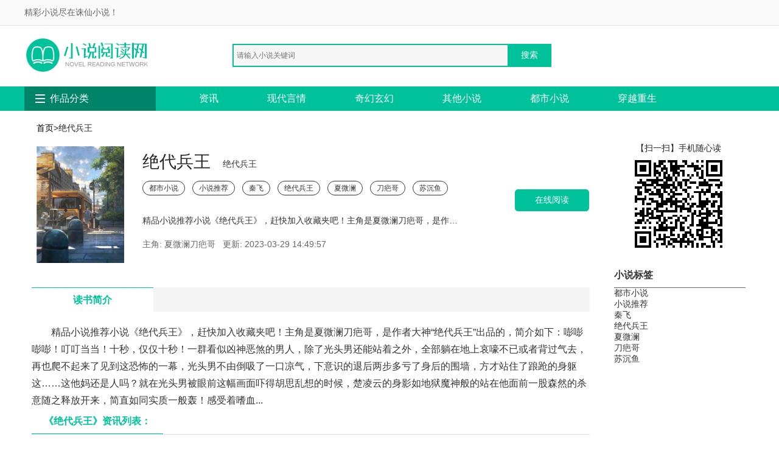

--- FILE ---
content_type: text/html; charset=utf-8
request_url: https://www.zixunz.com/xiaoshuo/118042.html
body_size: 5431
content:
<!DOCTYPE html>
<html lang="en" class="novel">
<head>
    <meta charset="utf-8">
    <meta name="viewport"
          content="width=device-width, initial-scale=1, maximum-scale=1, minimum-scale=1, user-scalable=no,minimal-ui">
    <title>绝代兵王小说,夏微澜刀疤哥在线阅读_诛仙小说</title>
    <meta name="keywords" content="绝代兵王,夏微澜,刀疤哥,小说推荐"/>
    <meta name="description" content="精品小说推荐小说《绝代兵王》，赶快加入收藏夹吧！主角是夏微澜刀疤哥，是作者大神“绝代兵王”出品的，简介如下：嘭嘭嘭嘭！叮叮当当！十秒，仅仅十秒！一群看似凶神恶煞的男人，除了光头男还能站着之外，全部躺在地上哀嚎不已或者背过气去，再也爬不起来了见到这恐怖的一幕，光头男不由倒吸了一口凉气，下意识的退后两步多亏了身后的围墙，方才站住了踉跄的身躯这……这他妈还是人吗？就在光头男被眼前这幅画面吓得胡思乱想的时候，楚凌云的身影如地狱魔神般的站在他面前一股森然的杀意随之释放开来，简直如同实质一般轰！感受着嗜血..." />
    <meta property="og:title" content="绝代兵王小说,夏微澜刀疤哥在线阅读"/>
    <meta property="og:image" content=""/>
    <meta property="og:description" content="精品小说推荐小说《绝代兵王》，赶快加入收藏夹吧！主角是夏微澜刀疤哥，是作者大神“绝代兵王”出品的，简介如下：嘭嘭嘭嘭！叮叮当当！十秒，仅仅十秒！一群看似凶神恶煞的男人，除了光头男还能站着之外，全部躺在地上哀嚎不已或者背过气去，再也爬不起来了见到这恐怖的一幕，光头男不由倒吸了一口凉气，下意识的退后两步多亏了身后的围墙，方才站住了踉跄的身躯这……这他妈还是人吗？就在光头男被眼前这幅画面吓得胡思乱想的时候，楚凌云的身影如地狱魔神般的站在他面前一股森然的杀意随之释放开来，简直如同实质一般轰！感受着嗜血..."/>
    <link rel="stylesheet" media="screen" href="/assets/common/js/layui/css/layui.css">
    <link rel="stylesheet" media="screen" href="/assets/theme/crimson/css/pc-crimson.min.css">
    <link rel="stylesheet" media="screen" href="/assets/theme/jjchuang/css/xs.min.css">
    <link rel="stylesheet" media="screen" href="/assets/theme/jjchuang/css/time.css">
    <script type="text/javascript" charset="utf-8" src="/assets/theme/jjchuang/js/ckplayer.js"></script>
    <script src="/assets/theme/jjchuang/js/jquery.min.js"></script>
    <script src="/assets/theme/jjchuang/js/jquery.qrcode.min.js"></script>
    <link rel="stylesheet" media="screen" href="/assets/common/js/layui/css/layui.css">
<style>
    *{
     box-sizing: unset;
}
</style>
</head>
<body class="xssy">
<p id="topNavC"><span id="topNav"><strong>精彩小说尽在诛仙小说！</strong></span></p>
<div id="header">
    <a href="/" id="logo"><img src="/assets/theme/jjchuang/picture/db77dbbf73902d9031a50ffa8e592d2e.png" alt="精创小说"></a>
    <div id="search">
        <form action="/search" method="get" target="_blank" class="bdcs-search-form" id="bdcs-search-form">
            <input type="text" name="q" class="bdcs-search-form-input" id="bdcs-search-form-input" placeholder="请输入小说关键词" autocomplete="off" value="">
            <input type="submit" class="bdcs-search-form-submit" id="bdcs-search-form-submit" value="搜索">
        </form>
    </div>

</div>

<div class="nav">
    <div class="nav_c clear">
        <p class="nav_l"><em><i></i><i></i><i></i></em>作品分类<span></span><span></span></p>
        <ul>
                        <li ><a href="/news">资讯</a></li>
                        <li ><a href="/xiandaiyanqing">现代言情</a></li>
                        <li ><a href="/qihuanxuanhuan">奇幻玄幻</a></li>
                        <li ><a href="/qitaxiaoshuo">其他小说</a></li>
                        <li ><a href="/dushixiaoshuo">都市小说</a></li>
                        <li ><a href="/chuanyuechongsheng">穿越重生</a></li>
            
        </ul>
    </div>
</div>


<link rel="stylesheet" href="/assets/theme/crimson/css/pc-article.css?v=1.0.1" class="cdn-support">
<script>setVar("article_id",118042);setVar("current_chapter_id",118044);</script>
<main class="main-content">
    <div class="w_1200 clear">
        <p class="ny_add">
            <a href="/">首页</a>&gt;绝代兵王</p>
        <div class="ny_jj clear">
            <div class="book-img"><img src="/wp-content/uploads/2023/03/2f654fb493d5483f07f57447638c8cc1.jpg">&gt;</div>
            <div class="book-info ">
                <h1>绝代兵王</h1><span class="writer">绝代兵王</span>
                <p class="tag">
                    本文标签：<a href="/tag/dushixiaoshuo_zhongni_jinhuai.html" class="tag" rel="tag">都市小说</a><a href="/tag/xiaoshuotuijian_sitian_anshuzhen.html" class="tag" rel="tag">小说推荐</a><a href="/tag/qinfei_yebingqing_dushixiaoshuo.html" class="tag" rel="tag">秦飞</a><a href="/tag/juedaibingwang_xiaweilan_daobage_xiaoshuotuijian.html" class="tag" rel="tag">绝代兵王</a><a href="/tag/xia-wei-lan.html" class="tag" rel="tag">夏微澜</a><a href="/tag/dao-ba-ge.html" class="tag" rel="tag">刀疤哥</a><a href="/tag/suchenyu.html" class="tag" rel="tag">苏沉鱼</a>                </p>
                <p class="intro">精品小说推荐小说《绝代兵王》，赶快加入收藏夹吧！主角是夏微澜刀疤哥，是作者大神“绝代兵王”出品的，简介如下：嘭嘭嘭嘭！叮叮当当！十秒，仅仅十秒！一群看似凶神恶煞的男人，除了光头男还能站着之外，全部躺在地上哀嚎不已或者背过气去，再也爬不起来了见到这恐怖的一幕，光头男不由倒吸了一口凉气，下意识的退后两步多亏了身后的围墙，方才站住了踉跄的身躯这……这他妈还是人吗？就在光头男被眼前这幅画面吓得胡思乱想的时候，楚凌云的身影如地狱魔神般的站在他面前一股森然的杀意随之释放开来，简直如同实质一般轰！感受着嗜血...</p>
                <p>
                    <span>主角: 夏微澜刀疤哥</span> &nbsp;
                    <span>更新: 2023-03-29 14:49:57</span>
                </p>
            </div>
            <a rel="nofollow" href="/xiaoshuo/118042/118044.html" title="绝代兵王" class="pread">在线阅读</a>

            <div class="book-info-er">
                <div class="qrcode">
		        <span id="j-qrcode" style="display: block;margin: 0 auto 10px auto;padding: 5px;width: 144px;height: 144px;background: #fff;">
                    <p>【扫一扫】手机随心读</p>
                </span>
                </div>
            </div>
        </div>
    </div>

    <div class="w_1200 clear">
        <div class="ny_main_l">
            <ul class="ny_main_lt">
                <li class="hover">读书简介</li>
            </ul>
            <div class="ny_tit" id="l1">
                <p>精品小说推荐小说《绝代兵王》，赶快加入收藏夹吧！主角是夏微澜刀疤哥，是作者大神“绝代兵王”出品的，简介如下：嘭嘭嘭嘭！叮叮当当！十秒，仅仅十秒！一群看似凶神恶煞的男人，除了光头男还能站着之外，全部躺在地上哀嚎不已或者背过气去，再也爬不起来了见到这恐怖的一幕，光头男不由倒吸了一口凉气，下意识的退后两步多亏了身后的围墙，方才站住了踉跄的身躯这……这他妈还是人吗？就在光头男被眼前这幅画面吓得胡思乱想的时候，楚凌云的身影如地狱魔神般的站在他面前一股森然的杀意随之释放开来，简直如同实质一般轰！感受着嗜血...</p>

            </div>
            <div class="mulu" id="l2">
                <p class="ny_down_t">
                    <b>《绝代兵王》资讯列表：</b>
                </p>
                <ul>
                                        <li><a href="/xiaoshuo/118042/118044.html" title="《第0003章 我是谁，你还不配知道！》">第0003章 我是谁，你还不配知道！</a></li>
                                        <li><a href="/xiaoshuo/118042/2905149.html" title="《第18章 这是催生啊！》">第18章 这是催生啊！</a></li>
                                        <li><a href="/xiaoshuo/118042/2905150.html" title="《第19章 秦飞想当网红？》">第19章 秦飞想当网红？</a></li>
                                        <li><a href="/xiaoshuo/118042/2905151.html" title="《第20章 长辈要见苏沉鱼》">第20章 长辈要见苏沉鱼</a></li>
                                        <li><a href="/xiaoshuo/118042/2906932.html" title="《第26章 发怒的赵一恒》">第26章 发怒的赵一恒</a></li>
                                        <li><a href="/xiaoshuo/118042/2906933.html" title="《第27章 三位导演后悔死了》">第27章 三位导演后悔死了</a></li>
                                        <li><a href="/xiaoshuo/118042/2906934.html" title="《第28章 周静姝的机会》">第28章 周静姝的机会</a></li>
                                        <li><a href="/xiaoshuo/118042/2923966.html" title="《第45章 宋兴野知道了！》">第45章 宋兴野知道了！</a></li>
                                        <li><a href="/xiaoshuo/118042/2923967.html" title="《第46章 郑荣秋！》">第46章 郑荣秋！</a></li>
                                        <li><a href="/xiaoshuo/118042/2923968.html" title="《第47章 宋兴野受辱》">第47章 宋兴野受辱</a></li>
                                        <li><a href="/xiaoshuo/118042/2925958.html" title="《第17章 盯梢的岳母》">第17章 盯梢的岳母</a></li>
                                        <li><a href="/xiaoshuo/118042/2926537.html" title="《第37章 白瀚哲的巅峰时刻》">第37章 白瀚哲的巅峰时刻</a></li>
                                        <li><a href="/xiaoshuo/118042/2926538.html" title="《第38章 他不会是馋我吧？》">第38章 他不会是馋我吧？</a></li>
                                        <li><a href="/xiaoshuo/118042/2926539.html" title="《第39章 紧张的周静姝》">第39章 紧张的周静姝</a></li>
                                        <li><a href="/xiaoshuo/118042/2929181.html" title="《第36章 秦少！》">第36章 秦少！</a></li>
                                        <li><a href="/xiaoshuo/118042/2930900.html" title="《第8章 针锋相对》">第8章 针锋相对</a></li>
                                        <li><a href="/xiaoshuo/118042/2930901.html" title="《第10章 苏沉鱼认识张池？》">第10章 苏沉鱼认识张池？</a></li>
                                        <li><a href="/xiaoshuo/118042/2935049.html" title="《第22章 不红的网红闺蜜》">第22章 不红的网红闺蜜</a></li>
                                        <li><a href="/xiaoshuo/118042/2937567.html" title="《第15章 柳红韵》">第15章 柳红韵</a></li>
                                        <li><a href="/xiaoshuo/118042/2937568.html" title="《第16章 平安无事》">第16章 平安无事</a></li>
                                        <li><a href="/xiaoshuo/118042/2942244.html" title="《第57章 替柳红韵出头》">第57章 替柳红韵出头</a></li>
                                        <li><a href="/xiaoshuo/118042/2942245.html" title="《第58章 暴打金泽》">第58章 暴打金泽</a></li>
                                        <li><a href="/xiaoshuo/118042/2946194.html" title="《第23章 秦飞被赶走了》">第23章 秦飞被赶走了</a></li>
                                        <li><a href="/xiaoshuo/118042/2946195.html" title="《第24章 找封导可以吗？》">第24章 找封导可以吗？</a></li>
                                        <li><a href="/xiaoshuo/118042/2947125.html" title="《第55章 居功自傲》">第55章 居功自傲</a></li>
                                        <li><a href="/xiaoshuo/118042/2947126.html" title="《第56章 碧海蓝轩》">第56章 碧海蓝轩</a></li>
                                        <li><a href="/xiaoshuo/118042/2952100.html" title="《第29章 苏沉鱼见长辈》">第29章 苏沉鱼见长辈</a></li>
                                        <li><a href="/xiaoshuo/118042/2953681.html" title="《第13章 飞哥？！》">第13章 飞哥？！</a></li>
                                        <li><a href="/xiaoshuo/118042/2953682.html" title="《第14章 传闻中的老板娘》">第14章 传闻中的老板娘</a></li>
                                        <li><a href="/xiaoshuo/118042/2954413.html" title="《第35章 秦飞的车技》">第35章 秦飞的车技</a></li>
                                        <li><a href="/xiaoshuo/118042/2957279.html" title="《第25章 王总吓傻了》">第25章 王总吓傻了</a></li>
                                        <li><a href="/xiaoshuo/118042/2962376.html" title="《第40章 宋凯知道青云藤蔓》">第40章 宋凯知道青云藤蔓</a></li>
                                        <li><a href="/xiaoshuo/118042/2962377.html" title="《第41章 故意针对》">第41章 故意针对</a></li>
                    
                </ul>
            </div>

        </div>

        <div class="yuanc weintj">
            <p class="qiang_t">小说标签</p>
            <ul class="each_num clear">
                <li><a href="/tag/dushixiaoshuo_zhongni_jinhuai.html" class="tag" rel="tag">都市小说</a></li><li><a href="/tag/xiaoshuotuijian_sitian_anshuzhen.html" class="tag" rel="tag">小说推荐</a></li><li><a href="/tag/qinfei_yebingqing_dushixiaoshuo.html" class="tag" rel="tag">秦飞</a></li><li><a href="/tag/juedaibingwang_xiaweilan_daobage_xiaoshuotuijian.html" class="tag" rel="tag">绝代兵王</a></li><li><a href="/tag/xia-wei-lan.html" class="tag" rel="tag">夏微澜</a></li><li><a href="/tag/dao-ba-ge.html" class="tag" rel="tag">刀疤哥</a></li><li><a href="/tag/suchenyu.html" class="tag" rel="tag">苏沉鱼</a></li>            </ul>
        </div>
    </div>

    <script>
        var muluList = document.getElementById("l2");
        var chapterList = document.getElementById("chapter-list");
        var isBot = navigator.userAgent.toLowerCase().indexOf("bot") !== -1;
        var urlParams = new URLSearchParams(window.location.search);
        var showAllChapters = urlParams.get("chapter") === "show";

        if (isBot) {
            muluList.style.display = "block";
            chapterList.style.display = "block";
        } else {
            var isMuluExist = muluList !== null;

            if (showAllChapters) {
                if(isMuluExist){
                    muluList.style.display = "block";
                }else{
                    chapterList.style.display = "block";
                }
            } else {
                if(isMuluExist){
                    var muluList = Array.from(muluList.getElementsByTagName("li"));
                    var randomChapters = getRandomElements(muluList, 3);
                    for (var i = 0; i < muluList.length; i++) {
                        if (!randomChapters.includes(muluList[i])) {
                            muluList[i].style.display = "none";
                        }
                    }
                }else{
                    var chapters = Array.from(chapterList.getElementsByTagName("li"));
                    var randomChapters = getRandomElements(chapters, 3);
                    for (var i = 0; i < chapters.length; i++) {
                        if (!randomChapters.includes(chapters[i])) {
                            chapters[i].style.display = "none";
                        }
                    }
                }
            }
        }

        function getRandomElements(array, count) {
            var shuffled = array.slice(0);
            var result = [];
            var currentIndex = shuffled.length;

            while (currentIndex > 0 && result.length < count) {
                var randomIndex = Math.floor(Math.random() * currentIndex);
                currentIndex--;

                var temporaryValue = shuffled[currentIndex];
                shuffled[currentIndex] = shuffled[randomIndex];
                shuffled[randomIndex] = temporaryValue;

                result.push(shuffled[currentIndex]);
            }

            return result;
        }
    </script>
    <script type="text/javascript">
        const currentUrl = window.location.href;
        var str = currentUrl;
        $("#j-qrcode").qrcode({
            width: 144,
            height: 144,
            text: str
        });
        $('#show-more').click(function() {
            $('.book-info .reading-content .content').height('auto');
            $(this).hide();
        });
    </script>



</main>

<footer>
    <div id="footer">
        <div class="container">
            <div class="row footer-inner">
                <div class="col-xs-12">
                    <div class="footer-logo pull-left mr-4">
                        <a href="/"><i class="fa fa-bookmark"></i></a>
                    </div>
                    <div class="pull-left">
                        Copyright&nbsp;©&nbsp;2025 All rights reserved. 诛仙小说 <a href="https://beian.miit.gov.cn" target="_blank">桂ICP备2022003909号-19</a>
                        <ul class="list-unstyled list-inline mt-2">
                            <li><a href="/p/qinquantousu.html">侵权投诉</a></li>
                            <li><a href="/sitemap.xml">SiteMap</a></li>
                            <li><a href="/sitemap.txt">SiteMap TXT</a></li>
                        </ul>
                    </div>

                </div>
            </div>
        </div>
    </div>
</footer>


<script type="text/javascript" src="/assets/theme/jjchuang/js/jquery.min.js"></script>
<script type="text/javascript" src="/assets/theme/jjchuang/js/bootstrap.min.js"></script>
<script type="text/javascript" src="/assets/theme/jjchuang/js/layer.js"></script>
<script type="text/javascript" src="/assets/theme/jjchuang/js/template-native.js"></script>
<script type="text/javascript" src="/assets/theme/jjchuang/js/jquery.autocomplete.js"></script>
<script type="text/javascript" src="/assets/theme/jjchuang/js/swiper.min.js"></script>
<script type="text/javascript" src="/assets/theme/jjchuang/js/share.min.js"></script>
<script type="text/javascript" src="/assets/theme/jjchuang/js/cms.js"></script>
<script type="text/javascript" src="/assets/theme/jjchuang/js/common.js"></script>
<script type="text/javascript" src="/assets/common/js/layui/layui.js"></script>
<script>
var _hmt = _hmt || [];
(function() {
  var hm = document.createElement("script");
  hm.src = "https://hm.baidu.com/hm.js?72943854c6480c314b13eae038e2191c";
  var s = document.getElementsByTagName("script")[0]; 
  s.parentNode.insertBefore(hm, s);
})();
</script>
<script>
    // 获取表单和输入框
    const searchForm = document.getElementById('bdcs-search-form');
    const searchInput = document.getElementById('bdcs-search-form-input');

    // 监听表单提交事件
    searchForm.addEventListener('submit', function(event) {
        // 阻止表单的默认提交行为
        event.preventDefault();

        // 获取输入框的值
        const query = searchInput.value.trim();

        // 如果输入框不为空
        if (query) {
            // 动态跳转到新的 URL
            window.location.href = `/search/${query}.html`;
        }
    });

</script>




<script>ready("/assets/theme/crimson/controller/pc-article.js?v=1.0.1");</script>

--- FILE ---
content_type: text/css
request_url: https://www.zixunz.com/assets/theme/jjchuang/css/xs.min.css
body_size: 17515
content:
@charset "utf-8";blockquote,body,code,dd,dl,dt,fieldset,form,h1,h2,h3,h4,h5,h6,input,legend,li,ol,p,pre,td,textarea,th,ul {margin:0;padding:0}
body {font:normal 14px/24px Microsoft Yahei,SimSun,Verdana,Arial;color:#000}
table {border-collapse:collapse;border-spacing:0}
input,textarea {background:#fff;border-radius:3px;border:1px solid #ccc;outline:0}
input:focus,textarea:focus {outline:0;border:none}
fieldset,img {border:0}
address,caption,cite,code,dfn,em,strong,th,var {font-style:normal;font-weight:400}
li {list-style:none}
.text_iobja{
    color: grey;
    font-size: 14px;
    line-height: 25px;
}
a {text-decoration:none;cursor:pointer;color:#353535}
.qiang .qiang_c:hover,.qiang .qiang_l:hover,.qiang_t a:hover,.update_b .tab_1:hover,.update_b .tab_2:hover,.xing li .t a:hover,a:hover {text-decoration:none;color:#00c29a}
input,select,textarea {font-size:inherit;font-weight:inherit;border:none}
img {max-height:100%;max-width:100%}
.clear {clear:both;overflow:hidden}
.clear_b {clear:both}
em,i,s,strong,u {font-style:normal;font-weight:400;text-decoration:none}
h1, h2, h3, h4, h5, h6, b {
    font-weight: normal;
}
.clearfix::before, .clearfix::after {
    clear: both;
    content: " ";
    display: block;
    height: 0;
    overflow: hidden;
    visibility: hidden;
}
.fl {float:left}
.fr {float:right}
.center {text-align:center}
.p_rel {position:relative;z-index:2}
.p_abs {position:absolute}
.web_main {width:100%}
.w_1200 {width:1200px;margin:0 auto}
.boximg {display:table;vertical-align:middle;text-align:center;width:100%;height:100%;*position:relative;overflow:hidden}
.boximg img {*position:relative;*left:-50%;*top:-50%}
.boximg span {display:table-cell;vertical-align:middle;*position:absolute;*left:50%;*top:50%}
.pad_t {padding-top:20px}
#topNavC {width:100%;height:41px;line-height:41px;background:#fafafa;border-bottom:1px solid #e2e2e2;font-size:14px}
#topNav strong {font-weight:400;color:#666;float:left}
#topNav i {float:right;color:#bbb;font-style:normal}
#topNav a {color:#666;margin:0 10px}
#topNav {width:1200px;display:block;margin:0 auto;clear:both}
#topNav .mobile {background:url(../images/xs_home_ico.png) 0 10px no-repeat;float:right;margin-left:30px;padding-left:20px;display:block;padding-left:20px;cursor:pointer}
#header {width:1200px;height:100px;margin:0 auto;clear:both}
#logo {float:left;width:220px;height:65px;padding:16px 0}
#logo img:hover {transform:none}
#search {width:534px;margin-top:29px;float:left;margin-left:122px}
#bdcs-search-form-input {float:left;display:inline;width:435px;height:26px;line-height:26px;overflow:hidden;padding:4px 10px 4px 5px;background:#f6f6f6;border:2px solid #00c29a;border-right-width:2px;border-right-style:solid;border-right-color:#00c29a;border-right:0 none;font-size:12px;border-radius:0;color:#333;font-family:Microsoft Yahei,SimSun,Verdana,Arial}
#bdcs-search-form-submit {float:left;width:72px;height:38px;border:0 none;cursor:pointer;background:#00c29a;color:#fff;font-size:14px;border-radius:0}
.bdcs-hot a {margin-right:10px;padding-right:10px;font-size:12px;color:#666;line-height:30px}
.nav_c {width:1200px;margin:0 auto}
.nav {width:100%;background:#00c29a;height:40px;line-height:40px}
.nav_l {float:left;width:216px;margin-right:30px;background:#008469;color:#fff;font-size:16px;color:#fff;height:40px;position:relative;overflow:hidden;cursor:pointer}
.nav_l em {float:left;padding:0 0 0 18px;width:16px;height:14px;margin:13px 8px 0 0;vertical-align:middle}
.nav_l em i {display:block;width:16px;height:2px;margin-bottom:4px;background:#fff}
.nav_l span {width:11px;height:10px;background-image:url(../images/xs_softspr.png);background-position:-25px -35px;background-repeat:no-repeat;position:absolute;top:14px;right:10px;display:block;z-index:5}
.nav ul {float:right;width:953px;color:#fff;font-size:16px}
.nav ul li {float:left;cursor:pointer}
.nav ul li.hover,.nav ul li:hover {background:#008469}
.nav ul li a {color:#fff;display:block;padding:0 40px}
.nav_show {position:absolute;left:0;width:100%;z-index:9;display:none}
.nav_list {float:left;width:214px;background: #f7f6f2 ;border-top:none}
.nav_list li {float:left;width:50%;height:60px;background:#f7f6f2;color:#333}
.nav_list .hd {width:196px;height:40px;line-height:40px;margin:0 8px;border-bottom:1px solid #ddd}
.nav_list .hd b {display:inline-block;height:39px;padding:0 6px;font-weight:400;color:#00c29a;font-size:16px;border-bottom:2px solid #00c29a}
.nav_list li:hover em {-webkit-transform:translate(-3px);-moz-transform:translate(-3px);-ms-transform:translate(-3px);transform:translate(-3px)}
.nav_list li a {color:#333}
.nav_list li:hover a,.nav_list li:hover span b {color:#00c29a}
.nav_list li em {width:24px;height:24px;margin:17px 8px 0 17px;display:block;float:left;background-image:url(../images/xs_nav.png);-webkit-transition:-webkit-transform .4s ease-out;-moz-transition:-moz-transform .4s ease-out;-ms-transition:-ms-transform .4s ease-out;transition:transform .4s ease-out}
.nav_list li span {float:right;margin:12px 0 0;width:58px;line-height:18px;font-size:14px}
.nav_list li span b {font-size:12px;line-height:18px;font-weight:400;color:#999;display:block}
.nav_list li.bg_f {background:#f7f6f2}
.nav_list li em.nav1 {background-position:0 -24px}
.nav_list li:hover em.nav1 {background-position:67px -24px}
.nav_list li em.nav2 {background-position:0 -49px}
.nav_list li:hover em.nav2 {background-position:67px -49px}
.nav_list li em.nav3 {background-position:0 -75px}
.nav_list li:hover em.nav3 {background-position:67px -75px}
.nav_list li em.nav4 {background-position:0 0}
.nav_list li:hover em.nav4 {background-position:67px 0}
.nav_list li em.nav5 {background-position:0 -103px}
.nav_list li:hover em.nav5 {background-position:67px -103px}
.nav_list li em.nav6 {background-position:0 -130px}
.nav_list li:hover em.nav6 {background-position:67px -130px}
.nav_list li em.nav7 {background-position:0 -154px}
.nav_list li:hover em.nav7 {background-position:67px -154px}
.nav_list li em.nav8 {background-position:-34px 0}
.nav_list li:hover em.nav8 {background-position:-108px 0}
.nav_list li em.nav9 {background-position:-34px -24px}
.nav_list li:hover em.nav9 {background-position:-108px -24px}
.nav_list li em.nav10 {background-position:-34px -50px}
.nav_list li:hover em.nav10 {background-position:-108px -50px}
.nav_list li em.nav11 {background-position:-35px -133px}
.nav_list li:hover em.nav11 {background-position:-108px -133px}
.nav_list li em.nav12 {background-position:-35px -103px}
.nav_list li:hover em.nav12 {background-position:-108px -103px}
.nav_list li em.nav13 {background-position:-35px -133px}
.nav_list li:hover em.nav13 {background-position:-108px -133px}
.nav_list li em.nav14 {background-position:-35px -154px}
.nav_list li:hover em.nav14 {background-position:-108px -154px}
.erweima_b,.erweima_b2 {position:fixed;left:0;top:0;background:url(../images/xs_op5.png);width:100%;height:100%;text-align:center;color:#fff;z-index:18;display:none}
.erweima {width:250px;margin:15% auto;position:relative;padding:20px 20px 0}
.erweima img {margin:0 auto;max-width:100%;transition:none}
.erweima img:hover {transform:none}
.erweima i {position:absolute;right:7px;top:5px;cursor:pointer;font-family:verdana,arial}
.erweima p {line-height:40px}
.slideBox {width:707px;overflow:hidden;position:relative;float:left;margin:10px 30px 0 32px}
.slideBox .hd {overflow:hidden;position:absolute;right:0;top:230px;z-index:1;width:100%;text-align:center}
.slideBox .hd ul li {background:url(../images/xs_op5.png);cursor:pointer;color:#fff;font-size:16px;height:6px;margin:0 10px;display:inline-block;*display:inline;*zoom:1;width:26px}
.slideBox .hd ul li.on {background:#00c29a;color:#fff}
.slideBox .bd {position:relative;height:246px;overflow:hidden;z-index:0}
.slideBox .bd li {zoom:1;vertical-align:middle;float:left;*display:inline;*float:none}
.slideBox .bd img {width:748px;height:246px;*height:260px;display:block;*display:inline}
.banner_ad {margin-right:-18px;zoom:1}
.banner_ad li {width:127px;height:166px;float:left;position:relative;margin-right:18px;overflow:hidden}
.banner_ad li img {width:100%;height:100%}
.banner_ad .txt {position:absolute;bottom:0;left:0;line-height:34px;height:34px;width:100%;overflow:hidden;background:url(../images/xs_op5.png);text-align:center;color:#fff}
.banner_ad .txt a {color:#fff}
.top_main {float:right;width:968px;margin-top:18px}
.banner_img li {position:relative;float:left;width:146px;height:390px;margin-left:15px;padding:15px;text-align:center;color:#666;border:1px solid #f0f0f0}
.banner_img li:hover {box-shadow:0 1px 1px 1px #f7d4db;border-color:#f7b0bf}
.banner_img li .img {display:block;width:144px;height:192px;overflow:hidden;margin:0 auto}
.banner_img li img {width:144px;height:192px}
.banner_img p {margin-top:10px;line-height:22px}
.banner_img .writer {margin-top:16px}
.banner_img .tit {height:22px;overflow:hidden;font-size:17px;white-space:nowrap;text-overflow:ellipsis}
.banner_img .tit a {font-weight:700}
.banner_img .desc {height:66px;line-height:22px;overflow:hidden;text-align:left;text-indent:25px}
.banner_img .cite {width:60px;margin:20px auto;background:#00c29a}
.banner_img .cite a {color:#fff}
.banner_img li i {position:absolute;right:0;top:0;display:block;width:55px;height:55px;font-size:0;background:url(../images/status.png) no-repeat}
.banner_img li .i2 {background-position:-55px 0}

.slide_r {width:212px;float:right;height:410px;border:1px solid #e6e6e6;background:#fcfcfa;margin-top:10px}
.slide_r li {border-top:1px solid #e6e6e6;font-size:14px;margin:0 10px;line-height:30px;height:30px;overflow:hidden}
.slide_r li span,.slide_r li span a {color:grey}
#d_tab29 li,#d_tab29 ul {margin:0;padding:0;list-style:none}
#d_tab29 img {border:0;vertical-align:top}
#d_tab29 {position:relative;height:200px;width:708px;float:left}
#d_tab29 .d_img {position:relative;margin:30px 24px;width:170px;height:70%;float:left}
#d_tab29 .d_img li {position:absolute;display:none;z-index:0}
#d_tab29 .d_img li img {width:100%;height:100%}
#d_tab29 .d_img li.d_pos7 {display:block;width:74px;height:99px;left:16%;top:12px;z-index:5}
#d_tab29 .d_img li.d_pos6 {display:block;width:60px;height:79px;left:0;top:24px;z-index:3}
#d_tab29 .d_img li.d_pos1 {display:block;width:93px;height:124px;left:32%;top:0;z-index:7}
#d_tab29 .d_img li.d_pos2 {display:block;width:74px;height:99px;right:16%;top:12px;z-index:5}
#d_tab29 .d_img li.d_pos3 {display:block;width:60px;height:79px;right:0;top:24px;z-index:3}
#d_tab29 .d_img li.d_pos4 {display:block;width:60px;height:79px;right:16%;top:12px;z-index:1}
#d_tab29 .d_img li.d_pos5 {display:block;width:60px;height:79px;left:16%;top:12px;z-index:1}
#d_tab29 .d_menu {position:absolute;bottom:20px;width:304px;text-align:center}
#d_tab29 .d_menu li {display:inline-block;zoom:1;*display:inline;background:url(../images/xs_btn.jpg) no-repeat 0 0;width:12px;height:12px;cursor:pointer;margin-right:3px}
#d_tab29 .d_menu li.d_select {background:url(../images/xs_btn.jpg) no-repeat -1px -18px}
#d_tab29 .d_next {position:absolute;left:292px;top:86px;z-index:10;cursor:pointer}
#d_tab29 .d_prev {position:absolute;left:0;top:86px;z-index:10;cursor:pointer}
#d_tab29 .tit {position:relative;background:#fff;z-index:9;width:483px;top:0;float:right;margin:40px 0 0}
#d_tab29 .tit .txt {position:absolute;top:0;left:0;display:none}
#d_tab29 .tit .txt_t {font-size:18px;display:block;font-weight:700;overflow:hidden;overflow:hidden;width:380px;height:24px;margin-top:-3px;margin-bottom:9px;white-space:nowrap;text-overflow:ellipsis}
#d_tab29 .tit .txt_c {font:14px/24px Microsoft Yahei,SimSun,Verdana,Arial;overflow:hidden;height:48px;margin-bottom:14px;color:#666}
#d_tab29 .tit .txt_b {font:14px/28px Microsoft Yahei,SimSun,Verdana,Arial;display:block;width:98px;height:28px;text-align:center;color:#fff;border:1px solid #f36161;border-radius:15px;background:#f36161}
.qiang {float:left;width:216px}
.qiang_t {font-size:16px;font-weight:600;line-height:40px;overflow:hidden;height:40px;color:#353535;border-bottom:1px solid #666}
.qiang_t a {color:#353535}
.qiang ul li {font-size:14px;height:31px;border-top:1px solid #e6e6e6;line-height:31px}
.qiang ul li a {display:block;float:left}
.qiang .qiang_l {overflow:hidden;max-width:30px;height:32px;color:grey}
.qiang ul li .fl {color:grey}
.qiang .qiang_c {overflow:hidden;width:98px;white-space:nowrap;text-overflow:ellipsis;color:#1a1a1a}
.qiang .qiang_r {font:12px/32px Microsoft Yahei,SimSun,Verdana,Arial;float:right;overflow:hidden;width:60px;text-align:right;white-space:normal;text-overflow:ellipsis;color:#b3b3b3;height:32px}
.bianjitj {width:708px;margin:0 30px;float:left}
.bianji_t {height:20px;overflow:hidden;font:16px/20px PingFangSC-Regular,HelveticaNeue-Light,'Helvetica Neue Light','Microsoft YaHei',sans-serif;color:#1a1a1a;display:block}
.bianji span {overflow:hidden;height:21px;padding:2px 0 4px;color:#f36161}
.bianji {height:249px;overflow:hidden}
.bianji b {font-family:Arial;font-size:16px;font-weight:700;color:#f36161;margin-right:3px;vertical-align:middle}
.bianji p {font-family:14px/24px Microsoft Yahei,SimSun,Verdana,Arial;font-size:12px;line-height:20px;overflow:hidden;height:36px;color:#666}
.bianji li {float:left;width:216px;padding:27px 10px 25px 10px;border-top:1px solid #ccc}
.yuanc {float:left;width:216px;margin-right:20px;}
.yuanc ul li .li_l {float:left;width:132px;margin:30px 0}
.each_num li .li_t {display:none}
.each_num li .li_b {display:block}
.each_num li.hover .li_t {display:block}
.each_num li.hover .li_b {display:none}
.yuanc_n {font:700 14px/18px Arial;width:43px;height:18px;margin-bottom:3px;text-align:center;color:#666;background:#ededed}
.yuanc_l {font:16px/24px Microsoft Yahei,SimSun,Verdana,Arial;overflow:hidden;height:24px;color:#1a1a1a;display:block}
.yuanc ul li .li_l b {font-family:Arial;font-size:18px;margin-right:3px;color:#666}
.yuanc ul li .li_l span {color:#666;font-size:12px;overflow:hidden;height:24px}
.yuanc ul li .li_l span.num_top {color:#666;font-size:14px}
.yuanc ul li .li_l .bq,.yuanc ul li .li_l .bq a {color:#a6a6a6;line-height:22px;overflow:hidden;height:22px}
.yuanc ul li .li_l .bq a {margin:0 10px 0 0;max-width:40%;display:block;float:left}
.yuanc img {width:67px;height:90px;float:right;margin:15px 0}
.yuanc ul li .num {font:700 14px/16px Arial;display:block;overflow:hidden;width:16px;height:16px;margin-top:6px;text-align:center;letter-spacing:-1px;color:#666;background:#ededed;float:left;margin-right:12px}
.yuanc ul li.num1 .num,.yuanc ul li.num1 .yuanc_n {color:#fff;background:#f36161}
.yuanc ul li.num2 .num,.yuanc ul li.num2 .yuanc_n {color:#fff;background:#e67225}
.yuanc ul li.num3 .num,.yuanc ul li.num3 .yuanc_n {color:#fff;background:#e6bf25}
.yuanc ul li.num1 .li_l span.num_top,.yuanc ul li.num2 .li_l span.num_top,.yuanc ul li.num3 .li_l span.num_top {color:#fff}
.yuanc ul li.num1 .li_l b,.yuanc ul li.num1 .li_l span {color:#f36161}
.yuanc ul li.num2 .li_l b,.yuanc ul li.num2 .li_l span {color:#e67225}
.yuanc ul li.num3 .li_l b,.yuanc ul li.num3 .li_l span {color:#e6bf25}
.yuanc ul li .name-box {width:126px;float:left;height:30px;border-top:1px solid #e6e6e6;font-size:14px;overflow:hidden}
.yuanc ul li .total {font:12px/30px Microsoft Yahei,SimSun,Verdana,Arial;float:right;overflow:hidden;width:62px;text-align:right;white-space:normal;text-overflow:ellipsis;color:#b3b3b3;border-top:1px solid #e6e6e6}
.yuanc_r {margin:0;float:right}
.hot_work {width:216px;float:left}
.hot_work_t {font-size:22px;line-height:40px;overflow:hidden;height:40px;border-bottom:1px solid #666}
.alink .hot_work_t {border-bottom:1px solid #ddd}
.hot_work_b {background:#ededec;text-align:center;width:216px;height:395px}
.d_tab30 li,.d_tab30 ul {margin:0;padding:0;list-style:none}
.d_tab30 img {border:0;vertical-align:top}
.d_tab30 {position:relative;height:177px;width:216px;float:left}
.d_tab30 .d_img {position:relative;margin:30px 24px;width:168px;height:100%}
.d_tab30 .d_img li {position:absolute;display:none;z-index:0}
.d_tab30 .d_img li img {width:100%;height:100%}
.d_tab30 .d_img li.d_pos3 {display:block;width:65px;height:86px;left:0;top:13px;z-index:1}
.d_tab30 .d_img li.d_pos1 {display:block;width:84px;height:112px;left:25%;top:0;z-index:3}
.d_tab30 .d_img li.d_pos2 {display:block;width:65px;height:86px;right:0;top:13px;z-index:1}
.d_tab30 .d_menu {position:absolute;bottom:20px;width:304px;text-align:center}
.d_tab30 .d_menu li {display:inline-block;zoom:1;*display:inline;background:url(../images/xs_btn.jpg) no-repeat 0 0;width:12px;height:12px;cursor:pointer;margin-right:3px}
.d_tab30 .d_menu li.d_select {background:url(../images/xs_btn.jpg) no-repeat -1px -18px}
.d_tab30 .d_next {position:absolute;display:block;width:65px;height:86px;right:24px;top:43px;z-index:10;cursor:pointer}
.d_tab30 .d_prev {position:absolute;display:block;width:65px;height:86px;left:24px;top:43px;z-index:10;cursor:pointer}
.d_tab30 .tit {position:absolute;top:123px;left:0;background:#fff;z-index:9;width:100%;margin:40px 0 0}
.d_tab30 .tit .txt {position:absolute;top:0;left:0;display:none}
.d_tab30 .tit .txt_t {font-size:18px;display:block;font-weight:700;text-align:center;overflow:hidden;overflow:hidden;width:216px;height:24px;margin-top:-3px;margin-bottom:9px;white-space:nowrap;text-overflow:ellipsis}
.d_tab30 .tit .ri {font:12px/16px Microsoft Yahei,SimSun,Verdana,Arial;padding:3px 0 5px;color:#f36161}
.d_tab30 .tit .ren b {font-family:Arial;font-size:18px;margin-right:3px;vertical-align:middle;margin-bottom:10px}
.d_tab30 .tit .ren {font:12px/18px Microsoft Yahei,SimSun,Verdana,Arial;margin-bottom:10px}
.d_tab30 .tit .txt_b {font:14px/28px Microsoft Yahei,SimSun,Verdana,Arial;display:block;width:98px;height:28px;text-align:center;color:#fff;border:1px solid #f36161;border-radius:15px;background:#f36161;margin:0 auto}
.d_tab30 .tit .tt {font:12px/20px Microsoft Yahei,SimSun,Verdana,Arial;overflow:hidden;height:80px;text-align:left;color:#626260;margin:0 12px 20px}
.xuan {float:left;}
.both{
    clear: both;
}
.newslist ul li{
    line-height: 32px;
    height: 32px;
    float: left;
    width: 49%;
    border-top: 1px solid #ebebeb;
    margin-right: 5px;
}
.newslist ul li .total{
    text-align: unset;
    border-top: unset;
}
.newslist ul li .name-box{
    border-top:unset;
    width: 196px;
}
.xuan_l {float:left;width:20%;margin-bottom:17px;}
.xuan_l li {height:34px;line-height:32px;overflow:hidden;font-size:14px}
.xuan_i {overflow:hidden;height:100%;margin-right:5px;color:grey}
.xuan_r {float:left;margin-left:30px;width:216px;margin-top:10px}
.xuan_r li {border-bottom:1px solid #ebebeb;clear:both;overflow:hidden;margin-bottom:13px;padding:0 0 5px}
.xuan_r li .tag {font-family:Microsoft Yahei,SimSun,Verdana,Arial;font-size:12px;line-height:18px;display:block;overflow:hidden;width:50px;height:18px;margin-bottom:2px;padding:0 3px;text-align:center;color:#f36161;border:1px solid #df9591}
.xuan_r li .tag a {color:#f36161}
.xuan_r li .t {font:16px/24px PingFangSC-Regular,HelveticaNeue-Light,'Helvetica Neue Light','Microsoft YaHei',sans-serif;overflow:hidden;height:24px;color:#1a1a1a}
.xuan_r li .ren {font-size:12px;overflow:hidden;height:24px;color:#f36161;line-height:24px}
.xuan_r li .desc {font-family:Microsoft Yahei,SimSun,Verdana,Arial;line-height:16px;font-size:12px;overflow:hidden;height:16px;color:#666}
.xuan_r li .info {width:144px;float:left}
.xuan_r li .img {width:72px;float:left;height:86px}
.xuan_r li.no_bor {border:none}
.xingstj,.zuijin {float:left;width:954px;margin-right:30px}
.xingstj .more {display:none;float:right;font-size:12px;font-weight:400;line-height:52px}
.zxwb:hover .more {display:block}
.hot_work_t span {font:12px/20px PingFangSC-Regular,HelveticaNeue-Light,'Helvetica Neue Light','Microsoft YaHei',sans-serif;display:inline-block;margin-top:4px;margin-left:8px;vertical-align:middle;color:#666}
.xing {float:left;width:738px;height:375px}
.xing li {float:left;width:339px;height:96px;padding:18px 0 18px 30px;border-top:1px solid #e6e6e6}
.xing li .book-img {width:72px;float:left;height:96px;margin-right:2px}
.xing li .book-img a {position:relative;display:block;overflow:hidden;width:100%;height:100%;box-shadow:0 1px 6px rgba(0,0,0,.35),0 0 5px #f9f2e9 inset}
.xing li .book-img a img {width:100%;height:100%;-webkit-transition:-webkit-transform .3s ease-out;-moz-transition:-moz-transform .3s ease-out;-ms-transition:-ms-transform .3s ease-out;transition:transform .3s ease-out;color:#fcfcfa}
.xing li .book-img a span {font:12px/18px Arial;position:absolute;bottom:0;left:0;height:17px;padding:0 3px 0 2px;text-align:center;color:#fff;border-radius:0 5px 0 0;background:#ed4259}
.xing li .book-info {width:255px;float:left}
.xing li .book-info p.t {font:16px/21px PingFangSC-Regular,HelveticaNeue-Light,'Helvetica Neue Light','Microsoft YaHei',sans-serif;overflow:hidden;height:21px;margin-top:-3px;margin-bottom:8px}
.xing li .t a {color:#1a1a1a}
.xing li .book-info p {font:12px/20px Microsoft Yahei,SimSun,Verdana,Arial;overflow:hidden;height:40px;margin-bottom:10px;color:#666}
.xing li .state-box {font-family:Microsoft Yahei,SimSun,Verdana,Arial;font-size:12px;line-height:18px}
.xing li .state-box span {width:85px;height:18px;color:#f36161;border:1px solid #df9591}
.xing li .state-box i,.xing li .state-box span {float:right;overflow:hidden;padding:0 3px;text-align:center;border-radius:1px}
.xing li .state-box i {max-width:52px;height:18px;margin-right:8px;color:#a6a6a6;border:1px solid #bfbfbf}
.xing li .state-box .author {display:block;overflow:hidden;height:18px;margin-top:2px;padding-right:10px;color:#a6a6a6}
.xing li .state-box img {display:inline-block;width:14px;height:14px;margin:-2px 5px 0 0;vertical-align:middle}
.zuixing {float:left;width:216px;margin-right:30px}
.update_w {float:left;overflow:hidden;width:216px}
.update {background:#f7f5f0}
.update li {border-top:1px solid #e6e6e6;margin:0 12px;padding-bottom:20px}
.update li .book-wrap {padding:25px 0 12px;clear:both;overflow:hidden}
.update li p.intro {font:12px/20px Microsoft Yahei,SimSun,Verdana,Arial;overflow:hidden;height:40px;color:#666}
.update li .book-info {margin-top:22px;float:right;width:98px;text-align:right}
.update li .t {font:16px/24px PingFangSC-Regular,HelveticaNeue-Light,'Helvetica Neue Light','Microsoft YaHei',sans-serif;overflow:hidden;height:24px;color:#1a1a1a}
.update li .author {height:24px;overflow:hidden}
.update li p.digital {font-size:12px;overflow:hidden;height:24px;color:#f36161;line-height:24px}
.update li .book-wrap .book-info .digital i {font:12px/20px Arial;margin:0 3px}
.update li p.author a {color:#a6a6a6}
.update li .book-cover {float:left;height:112px;width:84px;overflow:hidden}
.update li .book-cover img {width:100%;height:100%}
.update_c {float:left;width:49%;margin-right: 6px}
.update_t {font-size:12px;line-height:16px;color:#a6a6a6;line-height:40px;overflow:hidden;height:40px;width:100%;border-bottom:1px solid #666}
.update_t ul {float:right}
.update_t li {display:inline;cursor:pointer;margin:0 5px;line-height:52px}
.update_t a {color:#00c29a}
.update_t .more {color:#a6a6a6;line-height:52px;margin-left:10px;float:right}
.update_t .more:hover {color:#00c29a}
.update_t .tab_t li.hover {color:#00c29a}
.update_c ul.update_b {display:none}
.update_c ul.hover {display:block}
.update_b li {height:32px;line-height:32px;border-top:1px solid #ebebeb;overflow:hidden}
.update_b a,.update_b p {float:left;display:block}
.update_b .tab_1 {width:90px;color:grey}
.update_b .tab_2 {width:190px;color:#1a1a1a}
.update_b .tab_3 {width:130px;color:#666;font-size:12px; height: 32px; line-height: 32px;}
.update_b .tab_6 {width:95px;color:#666;font-size:12px}
.update_b .tab_4 {width:135px;color:#999;overflow:hidden}
.update_b .tab_5 {color:#666;display:block;float:left;font-size:12px;}
.dashen {float:left;margin-left:30px;width:216px}
.dashen ul {background:#f7f5f0;overflow:hidden;width:216px}
.dashen ul li {border-bottom:1px solid #e6e6e6;margin:0 12px;border-top:1px solid #e6e6e6;position:relative;padding-bottom:20px}
.dashen ul li .photo {height:60px;position:absolute;right:0;top:15px;width:60px}
.dashen ul li .photo img {border-radius:100%;height:60px;width:60px}
.dashen ul li .t {font-size:16px;padding:13px 0 5px}
.dashen ul li .t a {color:#1a1a1a;display:block;height:21px;overflow:hidden;width:128px}
.dashen ul li .type {font:12px/16px PingFangSC-Regular,"-apple-system",Simsun;height:16px;margin-bottom:3px;overflow:hidden;width:128px}
.dashen ul li .auth {color:#999;font-weight:400}
.dashen ul li .works {color:#3f5a93;margin-bottom:6px;max-height:36px;overflow:hidden}
.dashen ul li .works a {color:#3f5a93;line-height:20px}
.dashen ul li .works span {font-family:simsun;margin:0 4px}
.dashen ul li .intro {height:60px;line-height:20px;overflow:hidden}
#footer {border-top:1px solid #ddd;margin-top:20px;padding:25px 0;text-align:center;color:#bbb}
#footer a:hover {color:#00c29a}
#footer p a {color:#444;margin:0 10px}
#footer .footer_t {color:#bbb}
.site {border-bottom:1px solid #ebebeb;height:29px}
#list_l {float:left;margin-right:30px;width:216px;margin-top:30px}
#list_l .site a {display:inline-block;font:12px/25px PingFangSC-Regular,"-apple-system",Simsun;height:29px;text-align:center;width:60px}
.selected {padding:14px 0 8px;clear:both;overflow:hidden}
.selected a i {margin:0 5px;font-size:12px;font-family:Arial}
.selected cite {padding:0 2px}
#list_l a.act {background:#fff;border-left:1px solid #e6e6e6;border-right:1px solid #e6e6e6;border-top:2px solid #ed4259;color:#ed4259;font-weight:700;height:28px}
#list_l .tit {display:block;font:700 12px/18px PingFangSC-Regular,"-apple-system",Simsun;margin-bottom:10px;color:#262626}
#list_l .selected a {background:#ed4259;float:left;height:20px;line-height:20px;margin-bottom:8px;margin-right:8px;padding:0 4px;text-align:center;white-space:nowrap;color:#fff}
.work-list div.ohover {display:block}
.work-list li {float:left;height:24px;margin-bottom:8px;margin-right:8px;padding:0 4px;text-align:center;line-height:22px;white-space:nowrap}
.work-list li.hover {background:#333}
.work-list li.hover a {color:#fff;display:block;line-height:24px}
.work-list-w {display:none}
.work-list-o dl {background:#f7f6f2;padding:10px;border:1px solid #e5e5e5;border-radius:3px;clear:both;margin-bottom:10px;width:196px;clear:both;overflow:hidden}
.work-list ul {position:relative}
.work-list-o dd {display:block;float:left;height:20px;overflow:hidden font:12px/28px PingFangSC-Regular,"-apple-system",Simsun;margin-right:10px;white-space:nowrap}
.work-list {padding-bottom:15px;padding-top:15px}
#list_r {float:right;width:954px;margin-top:30px}
.bar_t {background:#f7f6f2;line-height:40px;height:40px;padding:0 12px}
.bar_l {float:left;width:600px}
.bar_l a {color:#a6a6a6;font-size:13px;float:left;padding-right:30px;font-weight:400;margin-left:10px;margin-right:10px}
.bar_l a.hover {color:#ed4259;font-size:14px;font-weight:700;background:url(../images/xs_down.png) no-repeat right 12px}
.bar_l1 {float:left}
.bar_l2 {float:left}
.bar_r {float:right}
.bar_r2 {background:url(../images/xs_bar_r.jpg) no-repeat;height:15px;width:22px;margin:12px 5px;float:left;padding:0 4px}
.bar_r1 {float:left;margin-right:5px;color:#a6a6a6}
.bar_r1 span {color:#ed4259;font:12px/16px Arail;margin:0 5px}
.bar_r2 {border-right:1px solid #e6e6e6;border-left:1px solid #e6e6e6;background-position:7px -1px}
.list_main ul li {float:left;width:477px;border-top:1px solid #e6e6e6;padding:25px 0}
.list_main .book-img-box {height:136px;margin-right:16px;position:relative;width:102px;z-index:3;float:left;margin-left:4px}
.list_main .book-img-box a {box-shadow:0 1px 6px rgba(0,0,0,.35);display:block;height:136px;overflow:hidden;width:102px}
.list_main .book-img-box a img {height:136px;transition:transform .4s ease-out 0s;width:102px}
img {-webkit-transition:-webkit-transform .4s ease-out;-moz-transition:-moz-transform .4s ease-out;-ms-transition:-ms-transform .4s ease-out;transition:transform .4s ease-out}
img:hover {-webkit-transform:scale(1.1);-moz-transform:scale(1.1);-o-transform:scale(1.1);transform:scale(1.1)}
.book-mid-info {width:344px;margin-top:5px;float:right}
.list_main .book-mid-info .t {font:18px/24px PingFangSC-Regular,HelveticaNeue-Light,"Helvetica Neue Light","Microsoft YaHei",sans-serif;height:24px;margin-bottom:8px;overflow:hidden}
.list_main .book-mid-info p.author {line-height:16px;height:16px;margin-bottom:6px;overflow:hidden}
.list_main .book-mid-info p.author img {float:left;height:14px;margin:1px 5px 0 0;width:14px}
.list_main .book-mid-info p.author a {color:#a6a6a6;float:left;line-height:16px}
.list_main .book-mid-info p.author em {color:#e6e6e6;float:left;font-family:Arial;margin:1px 8px 0}
.list_main .book-mid-info p.author i {color:#a6a6a6;float:left;font-family:PingFangSC-Regular,"-apple-system",Simsun;line-height:16px;margin:0 3px}
.list_main ul li .book-mid-info p.author span {color:#a6a6a6}
.list_main .book-mid-info p.intro {color:#666;font-size:14px;height:48px;line-height:24px;margin-bottom:8px;overflow:hidden}
.list_main ul li .book-mid-info p.update {color:inherit;line-height:22px;background:#fff}
.list_main ul li .book-mid-info p.update span {color:#a6a6a6}
#multIn {display:block;background:#333;width:216px;height:40px;line-height:40px;text-align:center;color:#fff}
.selected {padding:14px 0 8px;clear:both;overflow:hidden}
.selected a i {margin:0 5px;font-size:12px;font-family:Arial}
.bar_r3,.bar_r4 {background:url(../images/xs_bar_r.jpg) no-repeat;height:15px;width:22px;margin:12px 5px;float:left;padding:0 4px}
.bar_r3 {background-position:2px -16px;border-right:1px solid #e6e6e6}
.bar_r4 {background-position:2px -29px}
#xsall_pic .bar_r3 {background-position:2px -45px}
#xsall_pic .bar_r4 {background-position:2px -58px}
.bar_l .only {color:#666}
.ny_jj {position:relative;z-index:2}
.ny_jj .book-img {float:left;height:192px;margin:20px 20px 0;width:144px;overflow:hidden}
.book-img img {width:100%;height:100%}
.ny_jj .book-info {float:left;margin-top:27px;width:520px}
.ny_jj .book-info h1 {font:400 28px/38px "Microsoft YaHei",sans-serif;height:38px;margin-bottom:12px;overflow:hidden;float:left}
.ny_jj .book-info h1 em {float:left}
.ny_jj .book-info .writer {margin-left:20px;color:#353535;font-size:14px;float:left;line-height:44px}
.ny_jj .book-info .tag {clear:both;font-size:0;height:25px;margin-bottom:12px;overflow:hidden}
.book-info .tag span,.ny_jj .book-info .tag a {border-radius:15px;border-style:solid;border-width:1px;display:inline-block;font:12px/22px PingFangSC-Regular,"-apple-system",Simsun;height:22px;margin-right:12px;overflow:hidden;padding:0 10px;text-align:center;vertical-align:middle}
.book-info .tag span.blue,.ny_jj .book-info .tag a.blue {border-color:#9fadc9;color:#3f5a93}
.book-info .tag span.red,.ny_jj .book-info .tag a.red {border-color:#ffb0b4;color:#f36161;transition:border .3s ease 0s}
.ny_jj .book-info .tag+.intro {font-size:14px;line-height:20px;height:20px;margin-bottom:21px;overflow:hidden;margin-top:30px;color:#353535;white-space:nowrap;text-overflow:ellipsis;-o-text-overflow:ellipsis}
.ny_jj .book-info .tag+p+p {color:#666;margin-bottom:14px;overflow:hidden}
.ny_jj .book-info .tag+p+p em {color:#262626;font:20px/22px Arial;letter-spacing:.5px}
.ny_jj .book-info .tag+p+p cite {font:12px/20px PingFangSC-Regular,"-apple-system",Simsun;margin-left:3px;margin-top:2px}
.ny_jj .book-info .tag+p+p i {color:#e6e6e6;font:18px/22px PingFangSC-Regular,"-apple-system",Simsun;margin:0 10px}
.ny_jj .book-info-r {float:left;width:224px;margin-top:30px}
.ny_jj .book-info-rb a {border-style:solid;border-width:1px;display:inline-block;font:14px/34px PingFangSC-Regular,"-apple-system",Simsun;height:34px;text-align:center;vertical-align:middle;width:120px;background:#00c29a;border-color:#00c29a;color:#fff;border-radius:5px;text-align:center}
.ny_jj .book-info-rb a.blue-btn {margin-top:5px;border:1px solid #00c29a;color:#00c29a;background:#fff}
.ny_jj .book-info-rb {text-align:right;margin-top:97px}
#bdfx .bdsharebuttonbox,#bdfx span {float:left;line-height:36px;color:#676767px}
.bdshare-button-style1-24::after {clear:both;float:left;content:".";display:block;height:0;visibility:hidden}
#bdfx .bdsharebuttonbox a {background:url(../images/rfx.png) no-repeat 0 -1px;height:36px;margin-top:0;padding:0;width:36px}
.bdshare-button-style1-24 .bds_sqq {background-position:0 -2652px}
#bdfx .bdsharebuttonbox .bds_weixin {background-position:0 -48px}
#bdfx .bdsharebuttonbox .bds_tsina {background-position:0 -96px}
#bdfx .bdsharebuttonbox .bds_more {background-position:0 -146px}
.ny_add {padding:20px 20px 0;position:relative;z-index:2}
.ny_add a {color:#000}
.book-info-er {float:right;width:156px;text-align:center;margin-right:47px}
.book-info-er img {width:156px;height:148px}
.book-info-er p {margin:10px 0}
.ny_main_l {float:left;width:917px;margin-top:40px;margin-left:12px}
.ny_main_lt {background:#f5f5f5;clear:both;width:917px;overflow:hidden;height:40px;line-height:40px;font-size:14px}
.ny_main_lt li {float:left;width:200px;text-align:center;color:#333;border-top:2px solid #f5f5f5;cursor:pointer;font-size:16px;font-weight:700}
.ny_main_lt li:hover {color:#00c29a}
.ny_main_lt li.hover {background:#fff;border-top:1px solid #00c29a;color:#00c29a}
.ny_main_lt li.hover a {color:#00c29a}
.ny_main_lt span {float:left;width:200px;text-align:center;color:#333;border-top:2px solid #f5f5f5;cursor:pointer;font-size:16px;font-weight:700}
.ny_main_lt span:hover {color:#00bbf1}
.ny_main_lt span.hover {background:#fff;border-top:1px solid #00c29a;color:#00bbf1}
.ny_main_lt span.hover a {color:#00bbf1}
.ny_main_l .ny_tit {padding:20px 0 0;font-size:14px;color:#353535}
.ny_main_l .ny_tit p {
    font-size: 16px;
    line-height: 1.8;
    text-indent: 2em;
}
.ny_main_l .ny_tit h3 {
    background: #f9f9f9 none repeat scroll 0 0;
    border-left: 3px solid #22bf81;
    font-size: 18px;
    font-weight: bold;
    line-height: 40px;
    margin: 0.9em 0;
    padding-left: 10px;
}
.ny_main_l .ny_tit p span {
    color: #ff6939;
    font-weight: bold;
}
.ny_main_l .ny_tit p img {
    margin: 0 auto;
    vertical-align: top;
    display: block;
}
.ny_main_l .ny_tit strong {font-weight:700}
.ny_main_l .ny_down {color:#999;clear:both;overflow:hidden;padding-top:50px}
.ny_down_t {border-bottom:1px solid #ddd;margin-bottom:20px}
.ny_down_t b {color:#00c29a;cursor:pointer;font-family:微软雅黑,arial;font-size:16px;font-weight:700;height:40px;line-height:40px;display:inline-table;padding:0 20px;border-bottom:1px solid #00c29a;*display:inline;*zoom:1}
.ny_main_l .ny_down .gsxztd {background:#00c29a none repeat 0 0;border-radius:5px;color:#fff;display:inline-block;font:14px/34px PingFangSC-Regular,"-apple-system",Simsun;height:34px;text-align:center;vertical-align:middle;font-size:14px;width:120px;margin:10px 30px 15px}
.ny_main_l .ny_down .gsxztd a {color:#fff}
.ny_main_l .ny_down .red {background:#f95959}
.ny_top {padding:0 30px}
.xianggxs ul {clear:both;margin:0 0 0 30px;overflow:hidden}
.xianggxs ul li {float:left;width:107px;margin-right:19px;text-align:center;height:172px;overflow:hidden}
.xianggxs ul li img {width:100%;height:142px}
.xianggxs ul li a {display:block;font-weight:700}
.weintj {margin-left:40px;margin-right:12px}
.list_main2 {margin-top:20px}
.ny_main_l .fd {position:fixed;top:0;left:0;z-index:9}
.list_main2 .list_m1 {width:183px}
.list_main2 .list_m2 {width:280px}
.list_main2 .list_m3 {width:100px}
.list_main2 .list_m4 {width:100px;color:#999;font-size:12px}
.list_main2 .list_m5 {width:130px;font-size:12px}
.list_main2 .list_m1 a {color:grey}
.list_main2 .list_m2 a {color:#262626}
.list_main2 .list_m3 a {color:#666}
.list_main2 .list_m5 a {color:#999;font-size:12px}
.list_main2 .list_m6 {width:149px;color:#666;font:12px/40px Arail;text-align:right;padding-right:12px}
.list_main2 li span {float:left;display:block;line-height:40px;height:40px;overflow:hidden;border-bottom:1px solid #ccc;font-size:14px}
.list_main2 li .b {font-weight:700;color:#000;border:none}
#list_r .list_main .tspage {height:36px;line-height:36px}
.none,legend {display:none}
.neiy-bottom p.wypl {width:907px;margin-top:10px;height:35px;border-bottom:1px solid #bce8ae;background-color:#00c29a;line-height:35px;padding-left:10px;font-size:14px;color:#fff;font-weight:700}
.neiy-bottom fieldset {border:none;position:relative}
.neiy-bottom p#userName-wrap {width:100%;font-size:12px;color:#999;margin:0;padding:0;height:42px;line-height:42px}
.neiy-bottom p#userName-wrap input {padding-left:5px;font-size:12px;color:#999;margin:10px 0;background:0 0;border:1px solid #00a17e;width:100px;height:20px;float:left;line-height:20px}
.neiy-bottom textarea {font-size:12px;padding-left:5px;padding-top:5px;color:#999;background:0 0;border:1px solid #00a17e;width:909px;overflow-y:auto;height:100px}
.neiy-bottom button {width:86px;height:32px;background:#00c29a;line-height:30px;text-align:center;color:#fff;border:none;cursor:pointer;float:right}
.neiy-bottom button:hover {background:#00a17e}
#usercmt i {color:#999;float:right;font-style:normal;padding-right:6px;position:relative;top:13px}
.none,legend {display:none}
#cmtMsg {border-color:#ddd}
#usercmt {height:30px;text-align:right}
#usercmt i {color:#999;font-style:normal;padding-left:16px;position:relative;top:2px}
#glName-wrap,#userName-wrap {height:30px}
#userName-wrap {display:block;font-style:normal;font-weight:400;text-decoration:none;color:#656565;width:121px}
#glName,#userName {border:0 none;color:#f90;height:26px;line-height:20px;*line-height:28px;margin:1px 10px 0 0;padding:0 3px 0 54px;text-indent:7px;width:65px;background:0 0}
#comcmt .tit,#hotCmt .tit {border-bottom:2px solid #ffae00;font-size:16px;font-weight:700;line-height:36px;margin:8px 0}
#comcmt .tit {border-color:#00c29a}
.pl_con {border:1px solid #e3e3e3;background:#f9f9f9;padding:10px;margin-top:14px}
.pl_all {line-height:32px}
.pl_all span {color:#f3c258}
.col_content .hot_cat_box .list li font {display:none}
.col_content .hot_cat_box .list li {float:left}
.pagenav {margin:20px 0}
#bcbox,#glbox {background:#fff none repeat 0 0;border:3px solid #00c29a;border-radius:3px;cursor:default;display:none;font-size:12px;left:50%;margin-left:-290px;padding:15px;position:fixed;top:0;width:580px;z-index:999}
#glbox .tit {font-size:16px;position:relative;top:-5px}
.closex {color:#000;cursor:pointer;display:block;font-family:arial;font-size:18px;line-height:24px;padding:0 5px;position:absolute;right:5px;top:5px}
#glbox .user {margin-bottom:5px}
#glName-wrap {display:inline-block}
#comcmt dt {padding-top:8px}
#comment-list dt {color:#999;line-height:24px;position:relative}
#comment-list dt b {font-weight:400}
#comcmt dd {padding-bottom:8px;color:#676767}
#comment-list dd blockquote h4 {color:#999}
#comment-list dd blockquote h4 {font-size:12px}
#comment-list dd blockquote {background:#fcfce8 none repeat 0 0;border:1px solid #e0e0e0;color:#222;margin-bottom:10px;padding:4px 5px;width:auto}
#comment-list dd blockquote cite {color:#787878;font-style:normal}
#comment-list dt em,#comment-list dt front {color:#999}
#comment-list dt em {position:absolute;right:0}
#comcmt .tit {font-size:16px;color:#00c29a;font-weight:700}
#commentBox .title {line-height:30px;margin-top:5px}
#comment-list dd p {line-height:1.5;position:relative;text-align:right;z-index:0}
#comment-list dd p a span {background:url(../images/xs_softspr.png) no-repeat 0 -28px;color:#999;padding-left:24px;z-index:0;margin-left:10px}
#comment-list dd p a em {color:#f60;display:none;padding:0 2px;z-index:0}
#repBox {background:#fff none repeat 0 0;border:3px solid #00c29a;border-radius:3px;cursor:default;display:none;font-size:12px;left:50%;margin-left:-290px;padding:15px;position:fixed;top:0;width:580px;z-index:999}
#glbox .tit {font-size:16px;position:relative;top:-5px}
.closex {color:#000;cursor:pointer;display:block;font-family:arial;font-size:18px;line-height:24px;padding:0 5px;position:absolute;right:5px;top:5px}
#glbox .user {margin-bottom:5px}
#glName-wrap {display:inline-block}
#glName-wrap,#userName-wrap {background:url(../images/xs_softspr.png) no-repeat 0 1px;float:left;height:29px}
#cmtMsg,#glMsg {font:14px/24px Microsoft Yahei,SimSun,Verdana,Arial;height:90px;margin-bottom:5px;overflow:auto;padding:15px;border:1px solid #ccc;width:885px;color:#676767}
#glMsg {width:548px}
#glRep-btn {background:#fba605;border:medium none;color:#fff;cursor:pointer;display:inline-block;height:23px;line-height:22px;width:72px}
#blockOverlay {background:#000;opacity:0;left:0;position:fixed;top:0;z-index:998;width:100%;height:100%;display:none}
#closeUI {color:#000;cursor:pointer;display:block;font-family:arial;font-size:18px;line-height:24px;padding:0 5px;position:absolute;right:6px;top:2px}
#repBox .tl {color:#676767;font-size:16px;position:relative;top:-5px}
#repBox .pt10 span {margin-left:10px;color:#676767}
.ny_down h3 {clear:both;color:#000;font-family:arial;font-size:15px;font-weight:700;padding:0;text-indent:0;margin:0 30px}
.ul_Address {margin:0 30px}
.ul_Address h3 {margin:0}
.ul_Address li {background:url(../images/xs_dbtn.png) no-repeat;width:100px;display:inline;float:left;font:15px 微软雅黑,arial;height:24px;margin:8px 18px 0 0;overflow:hidden;padding-left:24px}
.ul_Address h3 {color:#333}
.xianggxs {margin-top:20px}
#gaosuxiazai {clear:both;padding-bottom:20px;overflow:hidden;border-bottom:1px solid #ccc;margin-bottom:20px}
.ny_tit .blue-btn {background:#fff none repeat 0 0;border:1px solid #00c29a;color:#00c29a;margin:11px auto;border-radius:5px;display:block;font:14px/34px PingFangSC-Regular,"-apple-system",Simsun;height:34px;text-align:center;vertical-align:middle;width:120px}
.ny_tit .introTit {background:url(../images/xs_ddd.gif) repeat-x left center;color:#333;font-family:宋体,arial;font-size:16px;line-height:24px;margin:10px 0;position:relative;text-indent:0}
.ny_tit .introTit span {background:#fff;font-family:微软雅黑,arial;font-weight:700;padding:0 10px 0 20px}
.ny_down_btn {background:#00c29a;border-color:#00c29a;border-radius:5px;border-style:solid;border-width:1px;color:#fff;display:inline-block;height:34px;text-align:center;vertical-align:middle;width:120px;font-size:14px;line-height:34px;cursor:pointer}
.ny_down_bj {background:url(../images/xs_op5.png);position:fixed;left:0;top:0;z-index:12;width:100%;height:100%;display:none}
.ny_down_n {position:relative;background:#fff;border-radius:10px;margin:12% auto 0;padding:20px 0 0;width:555px;font-size:14px}
.ny_down_t1 {font-weight:700;margin-bottom:10px;font-size:18px;color:#333;padding:0 20px}
.ny_down_t2 {color:#666;padding:0 20px 0}
.ny_down_img {float:left;margin-left:16px;margin-top:20px;transition:none 0s ease 0s;width:190px}
.ny_down_r {float:right;margin-right:20px;margin-top:37px;width:310px}
.ny_down_r ul {margin-left:40px;margin-bottom:26px}
.ny_down_r ul li {line-height:36px;list-style-position:outside;list-style-type:square;color:#666}
.ny_down_az,.ny_down_pg {position:relative;float:left;width:115px;height:34px;background-image:url(../images/xs_softspr.png);background-repeat:no-repeat;background-position:0 -51px;color:#fff;line-height:34px;font-size:14px;text-indent:35px;cursor:pointer}
.ny_down_az:hover {background-position:0 -85px}
.ny_down_pg {background-position:0 -120px;margin-left:10px}
.ny_down_pg:hover {background-position:0 -154px}
.ny_down_e {color:#333;display:none;padding-top:10px;text-indent:0;line-height:20px;background:#fff;padding-bottom:10px;position:absolute;top:48px;left:0;border:1px solid #ccc;width:150px;text-align:center}
.ny_down_n .close {font-weight:400;color:#777;cursor:pointer;font-family:arial;position:absolute;top:14px;right:20px}
.book-info-er img,.ny_down_d,.ny_tit img {transition:none}
.book-info-er img:hover,.ny_down_d:hover,.ny_down_img:hover,.ny_tit img:hover {transform:none}
.gxsj {color:#a6a6a6;margin-left:15px}
.ny_down_w {background:#f2f2f2 none repeat scroll 0 0;margin-top:20px;padding-bottom:20px;*padding-bottom:0;border-radius:0 0 10px 10px}
.ny_down_r .er {float:right;position:relative;width:35px;height:35px;text-indent:0}
.ny_down_az a,.ny_down_pg a {color:#fff;float:left}
.ny_down_e .san {position:absolute;top:-6px;left:70px;width:14px;height:6px;background:url(../images/xs_softspr.png) no-repeat -53px -37px}
.up_btn {display:none;width:44px;height:44px;position:fixed;bottom:160px;right:100px;background-image:url(../images/xs_softspr.png);background-repeat:no-repeat;background-position:0 -188px;background-image:#ccc;border:1px solid #ccc;background-color:#fff}
.up_btn:hover {background-position:-41px -188px;background-color:#00c29a;border:1px solid #00c29a}
.alink {margin-top:20px}
.alink ul li {width:100px;padding:0 10px;height:40px;line-height:40px;overflow:hidden;white-space:nowrap;text-overflow:ellipsis;-o-text-overflow:ellipsis;float:left}
.alink ul {clear:both;overflow:hidden}
.about_t {font-size:18px;font-weight:700;line-height:40px;color:#00c29a;border-bottom:1px solid #ccc;text-indent:17px}
.about_l {float:left;width:216px;margin-top:30px}
.about_l li {line-height:40px;height:40px;color:#676767;text-align:center;cursor:pointer}
.about_l li.hover,.about_l li.hover:hover {background:#00c29a;color:#fff}
.about_l li.hover a,.about_l li.hover:hover a {color:#fff}
.about_l li:hover {background:#e5fffa;color:#00c29a}
.about_l li:hover a {color:#00c29a}
.about_l li a {display:block}
.about_r {float:right;width:929px;margin-top:30px}
.about_r .about_tit {padding-top:10px;font-size:14px;color:#676767}
.about_r .about_tit p {margin:10px 0;text-indent:17px}
.link_about a {line-height:40px;height:40px;width:120px;margin-left:18px}
.ny_main_l {position:relative}
#feedback {position:absolute;right:15px;top:0;color:#e67225;font:14px/40px microsoft yahei;cursor:pointer}
.feed_pop_nr {background:#fff;position:fixed;z-index:9;width:560px;height:430px;top:50%;left:50%;margin-left:-280px;margin-top:-215px;border-radius:10px;overflow:hidden}
.feed_pop_nr h4 {background:#00c29a;color:#fff;font:bold 16px/45px microsoft yahei;padding:0 15px;overflow:hidden;*zoom:1}
.feed_pop_nr i {float:right;right:0;top:0;font:24px/40px arail;cursor:pointer}
.feed_pop_nr form {padding:10px 15px;line-height:35px}
.feed_pop_nr form input,.feed_pop_nr form select,.feed_pop_nr form textarea {font:14px/26px microsoft yahei}
.feed_pop_nr p {margin:10px 0 0 0;overflow:hidden;*zoom:1}
.feed_pop_nr label {float:left;width:130px;text-align:right;margin-right:5px}
.feed_pop_nr input,.feed_pop_nr textarea {float:left}
.feed_pop_nr p:first-child label {width:auto}
.feed_radio {margin:12px 22px 0 125px;*margin-top:7px}
.feed_pop_nr .feed_txt,.feed_pop_nr select,.feed_pop_nr textarea {border:#ddd 1px solid}
.feed_pop_nr select,.feed_txt {width:250px;height:35px;line-height:35px;text-indent:10px}
.feed_pop_nr form textarea.feed_textarea {width:230px;height:90px;padding:5px 10px;resize:none;line-height:20px}
#submitBtn {width:165px;height:35px;line-height:35px;background:#00c29a;color:#fff;text-align:center;border:0;margin:10px 0 10px 170px}
#submitBtn:hover {background:#119e7b;cursor:pointer}
.feed_pop_nr2 {background:#fff;border-radius:10px;overflow:hidden}
.feed_pop_nr2 form {line-height:35px}
.feed_pop_nr2 form input,.feed_pop_nr2 form select,.feed_pop_nr2 form textarea {font:14px/26px microsoft yahei}
.feed_pop_nr2 p {margin:10px 0 0 0;overflow:hidden;*zoom:1}
.about_r .about_tit .feed_pop_nr2 p {text-indent:0;margin:20px 0}
.feed_pop_nr2 label {float:left;width:130px;text-align:right;margin-right:5px}
.feed_pop_nr2 input,.feed_pop_nr2 textarea {float:left}
.feed_pop_nr2 p:first-child label {width:auto}
.feed_pop_nr2 .feed_radio {margin:12px 14px 0 137px;*margin-top:7px}
.feed_pop_nr2 #contact,.feed_pop_nr2 select,.feed_pop_nr2 textarea {border:#ddd 1px solid}
.feed_pop_nr2 #contact,.feed_pop_nr2 select {width:300px;height:35px;line-height:35px}
.feed_pop_nr2 form textarea.feed_textarea {width:754px;height:90px;padding:10px 19px;resize:none;line-height:20px}
.feed_pop_nr2 #submitBtn {width:165px;height:35px;line-height:35px;background:#00c29a;color:#fff;text-align:center;border:0;margin:10px 0 10px 400px}
.feed_pop_nr2 #submitBtn:hover {background:#119e7b;cursor:pointer}
.feed_pop_nr2 #contact,.feed_pop_nr2 #pLink {text-indent:20px}
.feed_pop_nr2 #pLink {width:467px;border:1px solid #ddd;margin-right:10px}
.feed_pop_nr2 #contact {width:250px;background:#f2f2f2;color:#676767}
.feed_pop_nr2 #title {padding-left:15px;color:#676767}
.feed_pop_nr2 #lxfs {border:1px solid #e6e6e6;display:inline-block;height:35px;line-height:35px;position:relative;width:70px;border-right:none;float:left}
.feed_pop_nr2 #lxfs s {background:url(../images/xs_arrow.png) no-repeat right center;color:#676767;display:block;height:35px;line-height:35x;padding-right:14px;position:absolute;text-indent:8px;width:56px}
.feed_pop_nr2 #lxfs select {color:#676767;height:35px;left:0;opacity:0;position:absolute;top:0;width:70px}
.feed_pop_nr2 #lxfs option {text-indent:8px;color:#000}
.feed_pop_nr2 .tx {font-size:12px}
.ny_jj .zxbtn {background:#00c29a;border-color:#00c29a;border-radius:5px;border-style:solid;border-width:1px;color:#fff;display:inline-block;float:right;font:14px/34px PingFangSC-Regular,"-apple-system",Simsun;height:34px;position:absolute;right:272px;text-align:center;top:91px;vertical-align:middle;width:120px}
.ny_jj .book-info-rb a.down_btn {background:#fff none repeat scroll 0 0;border:1px solid#00c29a;color:#00c29a;margin-top:5px}
.mulu ul {clear:both;overflow:hidden}
.mulu ul li {width:50%;*width:49%;border-bottom:1px dashed #ddd;height:36px;line-height:36px;overflow:hidden;float:left;text-indent:40px;list-style:inside}
.mubtn {background:#fff none repeat scroll 0 0;border:1px solid #e4e4e4;border-radius:5px;color:#00c29a;display:block;font:14px/34px PingFangSC-Regular,"-apple-system",Simsun;height:34px;margin:20px auto 10px;text-align:center;vertical-align:middle;width:120px}
.red {color:#f30}
.w_800 {margin:0 auto;width:800px}
.mlfy_add {font-size:14px;line-height:48px;color:#999}
.mlfy_main {width:800px;margin:0 auto;position:relative;background:#f6f1e7;color:#262626}
.mlfy_main_t {padding-top:64px;padding-bottom:48px;text-align:center;border-bottom:3px solid #ebe5d8;overflow:hidden}
.mlfy_main_t img {border:3px solid #fff;max-width:120px;transform:none}
.mlfy_main_t h1 {margin-bottom:7px;margin-top:24px;font-size:32px;line-height:45px}
.mlfy_main_t h2 {margin-bottom:48px;font-size:14px;line-height:26px;overflow:hidden;color:#999;font-weight:400}
.mlfy_main_t h2 a {color:#999}
.mlfy_main_t ul {text-align:center}
.mlfy_main_t ul li {display:inline-block;font-size:12px;line-height:16px;color:#999;margin:0 47px;*zoom:1}
.mlfy_main_t ul li p {font-size:18px;line-height:26px;color:#333;margin-bottom:5px}
#mlfy_main_text {padding:60px 64px;position:relative;font-size:18px}
#mlfy_main_text .book-mark {background:url(../images/xs_sprite.png) no-repeat;height:40px;position:absolute;right:20px;top:0;width:14px;text-align:center;line-height:13px;font-size:12px;padding:3px 5px 0}
#mlfy_main_text .zhangj {font-size:24px;line-height:32px;height:32px;margin-bottom:12px;overflow:hidden}
#mlfy_main_text .info {height:34px;font-size:12px;margin-bottom:12px;color:#999;clear:both;overflow:hidden}
.mlfy_main .icon,.mlfy_main_sz .icon,.zjny .icon {background-image:url(../images/xs_sprite.png);background-repeat:no-repeat}
.mlfy_main .info .icon {width:20px;height:20px;display:inline-block;*zoom:1}
.mlfy_main .icon1 {background-position:0 -40px;float:left}
.mlfy_main .icon2 {background-position:0 -62px;float:left}
.mlfy_main .icon3 {background-position:0 -84px;float:left}
#mlfy_main_text .read-content p {line-height:1.8;margin:14px 0}
#mlfy_main_text .info a,#mlfy_main_text .info span {margin-right:10px}
.mlfy_main .read-btn {background:#bf2c24;border-radius:50px;color:#fff;font-size:24px;height:60px;line-height:60px;margin:44px auto 0;position:relative;text-align:center;text-indent:5px;width:160px;z-index:1;display:block}
.mlfy_main_l {position:fixed;top:90px;left:50%;margin-left:-460px}
.mlfy_main_l .icon {display:block;margin:0 auto;width:100%;width:100%;height:16px}
.mlfy_main_l a {width:56px;height:44px;display:block;text-align:center;padding-top:12px;background:#f6f1e7;font-size:12px;border:1px solid #eee}
.mlfy_main_l a.a1 .icon {background-position:center -106px}
.mlfy_main_l a.a2 .icon {background-position:center -128px}
.mlfy_main_l a.a3 .icon {background-position:center -151px}
.mlfy_main_l a.a4 .icon {background-position:center -173px}
.mlfy_main_l a.a5 .icon {background-position:center -195px}
.mlfy_main_l a.a6 .icon {background-position:center -173px}
.mlfy_main_l a.a1:hover .icon {background-position:center -212px}
.mlfy_main_l a.a2:hover .icon {background-position:center -234px}
.mlfy_main_l a.a3:hover .icon {background-position:center -256px}
.mlfy_main_l a.a4:hover .icon {background-position:center -279px}
.mlfy_main_l a.a5:hover .icon {background-position:center -301px}
.mlfy_main_l a.a6:hover .icon {background-position:center -279px}
.mlfy_main_l a.hover {background:#fefdf7}
.mlfy_main_r {position:fixed;bottom:0;right:50%;margin-right:-460px}
.mlfy_main_r .icon {display:block;margin:0 auto;width:100%;height:16px;width:100%}
.mlfy_main_r a {width:56px;height:44px;display:block;text-align:center;padding-top:12px;background:#f6f1e7;font-size:12px;margin-bottom:5px}
.mlfy_main_r a.a1 .icon {background-position:center -321px}
.mlfy_main_r a.a2 .icon {background-position:center -341px;height:20px;margin-top:6px}
.mlfy_main_r a.a1:hover .icon {background-position:center -363px}
.mlfy_main_r a.a2:hover .icon {background-position:center -383px}
.mlfy_page {height:70px;line-height:70px;margin:24px auto;width:800px;background:#f6f1e7;text-align:center;font-size:18px;clear:both;overflow:hidden}
.mlfy_page a,.mlfy_page em {width:32.9%;float:left}
.mlfy_page em {color:#999}
.mlfy_page a.nohref {color:#d8d8d8}
.mlfy_page span {float:left;color:#d8d8d8}
.mlfy_main_sz {position:fixed;top:90px;display:none;background:#fffff9;padding:40px 24px;max-width:752px;*width:752px;left:50%}
.mlfy_main_sz .ml .txt {font-size:18px;line-height:22px;margin-right:20px;padding:0 2px 4px;cursor:pointer;border-bottom:1px solid #00c29a;color:#00c29a}
.mlfy_main_sz .ml {position:relative;margin-bottom:24px}
.mlfy_main_sz.b1 {width:748px}
.mlfy_main_sz.b1 .panel-box {max-height:360px;overflow-y:scroll}
.mlfy_main_sz.b1 .panel-box a {width:50%;*width:48.8%;float:left;display:block;font-size:16px;line-height:40px;border-bottom:1px solid #f2f2f2}
.close {font-size:20px;cursor:pointer;line-height:24px;position:absolute;top:0;right:0;width:20px;height:24px;font-family:Arial;text-align:center;color:#a6a6a6}
.mlfy_main_sz .kuai {background:#fefdf7;width:8px;height:56px;position:absolute;left:-8px;top:0}
.mlfy_main_sz .kuai2 {top:59px}
.mlfy_main_sz .kuai3 {top:118px}
.mlfy_main_sz.b2 .ml .txt,.mlfy_main_sz.b3 .ml .txt {color:#333;border:none;font-weight:700}
.mlfy_main_sz.b2 ul li {line-height:34px;margin-top:28px;clear:both;overflow:hidden;text-align:center}
.mlfy_main_sz.b2 ul li i {border:1px solid #ccc;height:34px;width:34px;*height:32px;*width:32px;border-radius:50%;display:block;float:left;margin-left:16px;overflow:hidden;cursor:pointer}
.mlfy_main_sz.b2 ul li i.c1 {background-color:#faf6ed}
.mlfy_main_sz.b2 ul li i.c2 {background-color:#f6edd4}
.mlfy_main_sz.b2 ul li i.c3 {background-color:#eaf4e9}
.mlfy_main_sz.b2 ul li i.c4 {background-color:#e8f3f5}
.mlfy_main_sz.b2 ul li i.c5 {background-color:#f7e9e8}
.mlfy_main_sz.b2 ul li i.c6 {background-color:#e5e5e4}
.mlfy_main_sz.b2 ul li i.c7 {background-color:#474947;background-image:url(../images/xs_sprite.png);background-repeat:no-repeat;background-position:center -589px}
.mlfy_main_sz.b2 ul li i.hover {border:1px solid #ed4259;background-image:url(../images/xs_sprite.png);background-repeat:no-repeat;background-position:center -398px;*background-position:center -400px}
.mlfy_main_sz.b2 ul li .zt {border:1px solid #999;float:left;margin-left:16px;width:78px;cursor:pointer;height:34px}
.mlfy_main_sz.b2 ul li .zt.hover {border:1px solid #ed4259;color:#ed4259;background:#fff0f2}
.mlfy_main_sz.b2 ul li .dx {float:left;width:90px;border-top:1px solid #999;border-bottom:1px solid #999;border-right:1px solid #999;height:34px}
.mlfy_main_sz.b2 ul li .dxl,.mlfy_main_sz.b2 ul li .kdl {margin-left:16px;border-left:1px solid #999;cursor:pointer}
.mlfy_main_sz.b2 ul li .dxr,.mlfy_main_sz.b2 ul li .kdr {cursor:pointer}
.mlfy_main_sz.b2 ul li .dxl:hover,.mlfy_main_sz.b2 ul li .dxr:hover {color:#ed4259}
.mlfy_main_sz.b2 ul li .icon {float:left;width:14px;height:34px;margin-left:35px;background-position:center -422px}
.mlfy_main_sz.b2 ul li .kdl:hover .icon,.mlfy_main_sz.b2 ul li .kdr:hover .icon {background-position:center -451px}
.mlfy_main_sz.b2 ul li .kdl:hover,.mlfy_main_sz.b2 ul li .kdr:hover {color:#ed4259}
.mlfy_main_sz.b2 ul li .yd {border:1px solid #999;float:left;margin-left:16px;width:78px;cursor:pointer;height:34px;background-image:url(../images/xs_sprite.png);background-repeat:no-repeat}
.mlfy_main_sz.b2 ul li .yd.icon1 {background-position:center -480px}
.mlfy_main_sz.b2 ul li .yd.icon2 {background-position:center -507px}
.mlfy_main_sz.b2 ul li .yd.icon1.hover {border:1px solid #ed4259;color:#ed4259;background-color:#fff0f2;background-position:center -536px}
.mlfy_main_sz.b2 ul li .yd.icon2.hover {border:1px solid #ed4259;color:#ed4259;background-color:#fff0f2;background-position:center -563px}
.mlfy_main_sz.b2 ul li .zd {font-size:12px;line-height:24px;position:absolute;z-index:1;top:-6px;width:44px;height:24px;text-align:center;color:#fff;border-radius:100px;background:grey;left:0;cursor:pointer}
.mlfy_main_sz.b2 ul li #zd_bg {width:60px;height:12px;margin-right:12px;border-radius:14px;background:#bfbfbf;float:left;margin-left:16px;margin-top:11px;position:relative}
.mlfy_main_sz.b2 ul li #zd_bg.on {background-color:#ffaca8}
.mlfy_main_sz.b2 ul li #zd_bg.on .zd {background-color:#bf2c24}
.mlfy_main_sz .btn-wrap a {font:14px/34px PingFangSC-Regular,'-apple-system',Simsun;width:100px;height:34px;border-radius:2px;text-align:center;color:#fff;display:block;float:left;margin-top:20px}
.mlfy_main_sz .btn-wrap a.red-btn {border:1px #bf2c24 solid;margin-left:97px;background:#bf2c24}
.mlfy_main_sz .btn-wrap a.grey-btn {color:#333;border:1px #c6c6c6 solid;background:#fff;margin-left:30px}
.zjny {position:relative;display:block;margin:0 auto;width:1200px;font-size:12px}
.zjny .icon {display:block;height:16px;margin:0 auto;width:100%;position:absolute;top:0;left:15px}
.zjny p a {position:relative;padding-left:40px;margin-right:20px}
.zjny .i1 {border:none}
.zjny .i1 .icon {background-position:0 -623px}
.zjny .i2 .icon {background-position:0 -645px}
.zjny .i3 .icon {background-position:-2px -151px}
.zjny .fl {margin-right:50px}
.zjny p a {color:#000;border-left:1px solid #ccc}
.zjny .i3 {position:relative}
.zjny .i3 span {position:absolute;top:15px;left:0;width:120px;background:#f2efe8;z-index:9;padding:20px 30px 0;text-align:center;display:none}
.zjny .i3:hover span {display:block}
.zjny .i3 span img {display:block;transform:none}
.mlfy_main_sz.hover {display:block}
.bg1 {background:#ebe5d8}
.bg1 #topNavC,.bg1.zjny .i3 span {background:#f2efe8}
.bg2 {background-color:#dfd2ab}
.bg2 #topNavC,.bg2 .mlfy_main,.bg2 .mlfy_main_l a,.bg2 .mlfy_main_r a,.bg2 .mlfy_page,.bg2 .zjny .i3 span {background-color:#efe3bf}
.bg2 .mlfy_main_l a.hover,.bg2 .mlfy_main_sz,.bg2 .mlfy_main_sz .kuai {background-color:#f8f1da}
.bg3 {background-color:#d3e2d1}
.bg3 #topNavC,.bg3 .mlfy_main,.bg3 .mlfy_main_l a,.bg3 .mlfy_main_r a,.bg3 .mlfy_page,.bg3 .zjny .i3 span {background-color:#e1ede1}
.bg3 .mlfy_main_l a.hover,.bg3 .mlfy_main_sz,.bg3 .mlfy_main_sz .kuai {background-color:#f6fef6}
.bg4 {background-color:#d1dcdd}
.bg4 #topNavC,.bg4 .mlfy_main,.bg4 .mlfy_main_l a,.bg4 .mlfy_main_r a,.bg4 .mlfy_page,.bg4 .zjny .i3 span {background-color:#dfecf0}
.bg4 .mlfy_main_l a.hover,.bg4 .mlfy_main_sz,.bg4 .mlfy_main_sz .kuai {background-color:#eaf8f9}
.bg5 {background-color:#ead2d1}
.bg5 #topNavC,.bg5 .mlfy_main,.bg5 .mlfy_main_l a,.bg5 .mlfy_main_r a,.bg5 .mlfy_page,.bg5 .zjny .i3 span {background-color:#f5e4e4}
.bg5 .mlfy_main_l a.hover,.bg5 .mlfy_main_sz,.bg5 .mlfy_main_sz .kuai {background-color:#faeceb}
.bg6 {background-color:#d3d3d1}
.bg6 #topNavC,.bg6 .mlfy_main,.bg6 .mlfy_main_l a,.bg6 .mlfy_main_r a,.bg6 .mlfy_page,.bg6 .zjny .i3 span {background-color:#dcdcdc}
.bg6 .mlfy_main_l a.hover,.bg6 .mlfy_main_sz,.bg6 .mlfy_main_sz .kuai {background-color:#efefef}
.bg7 {background-color:#040404}
.bg7 #topNavC,.bg7 .mlfy_main,.bg7 .mlfy_main_l a,.bg7 .mlfy_main_r a,.bg7 .mlfy_page,.bg7 .zjny .i3 span {background-color:#161819}
.bg7 .mlfy_main_l a.hover,.bg7 .mlfy_main_sz,.bg7 .mlfy_main_sz .kuai {background-color:#181a1b}
.bg7 .mlfy_main,.bg7 .mlfy_main_sz.b2 .ml .txt,.bg7 .mlfy_main_t ul li p,.bg7 a,body.bg7 {color:#666}
.bg7 #topNavC,.bg7 .mlfy_main_l a,.bg7 .mlfy_main_t img {border-color:#444}
#mlfy_main_text.zt2 {font-family:SimSun}
#mlfy_main_text.zt3 {font-family:Kaiti}
.mlfy_main_sz.b3 {width:190px}
.mlfy_main_sz.b3 .er_t {text-align:center}
.mlfy_main_sz.b3 .er {margin:10px auto 0;width:135px;height:135px;background:#fff;padding:1px}
.mlfy_main_sz.b3 .er img {transform:none}
.read-content .ydwClient {text-align:center;font-size:14px}
.read-content .ydwClient .top {font-weight:700}
.read-content .ydwClient img {width:180px;height:180px;margin:0 auto;transform:none}
.catalog {border:1px solid #d6d6d6;background:#fff none repeat scroll 0 0;min-height:500px;margin-bottom:10px;margin-top:15px;padding:20px 40px 5px}
.catalog_t {color:#333;font:26px/40px "Microsoft Yahei";text-align:center}
.catalog_t span {color:#999;text-align:center;margin:0 12px;font-size:12px}
.catalog_b ul {overflow:hidden;clear:both;padding-bottom:15px}
.catalog_b ul li {border-bottom:1px dotted #d9d9d9;float:left;font-size:14px;height:46px;line-height:46px;overflow:hidden;padding:0 20px 0 4px;width:348px}
.catalog_bot {border:1px solid #d6d6d6;padding:0 40px 20px}
.catalog_bot .xianggxs ul {margin-right:-19px;margin-left:0;*zoom:1}
#commentnew li {line-height:34px;padding:10px 2px;color:#676767}
#commentnew li .user {color:#999;line-height:24px}
#commentnew li .user time {float:right}
.button-status-complete {border:1px solid #e6e6e6;display:none;padding:5px 0;text-align:center;background:#f6f7f9;color:#33373d;cursor:pointer}
.ny_down_e table {margin:0 auto}
#header {position:relative;z-index:99}
#header img:hover,.yzm-img:hover {-webkit-transform:scale(1);-moz-transform:scale(1);-o-transform:scale(1);transform:scale(1)}
.entryBtns {position:absolute;right:0;top:30px;height:40px}
.textbox {width:100%}
.textbox:first-child {margin-top:0}
.textbox input {height:45px;line-height:45px;padding-left:5%;border:1px solid #319a51;color:#292830;font-size:14px;outline:0}
.pwdBox {position:relative}
.topPw {position:absolute;*top:1px}
.f-login {position:relative;padding:26px 50px 0}
.f-login input {width:300px;height:18px;padding:12px;margin-bottom:15px;border:1px solid #dadada;border-radius:2px;line-height:18px}
.f-login .input-sub {width:326px;height:42px;line-height:42px;padding:0;background:#fe6e6e;color:#fff;font-size:16px;border:none}
.login-tips a {color:#fe6e6e}
.login-tips {text-align:right}
.login-tips span {display:inline-block;cursor:pointer}
.oauth_bd {height:100px;margin:60px 50px 0;color:#999}
.oauth_bd a {float:left;width:108px;text-align:center;color:#333}
.oauth_bd a i {display:block;width:62px;height:62px;margin:0 auto 3px;background:url(../images/share-btn.png) no-repeat;background-position:0 -124px}
.oauth_bd .weibo i {background-position:0 -62px}
.oauth_bd .weixin i {background-position:0 0}
.openBox {display:none;position:fixed;top:50%;left:50%;width:426px;margin-left:-213px;padding:30px 0;height:282px;background:#fff;z-index:998}
.login-tit,.tab-nav {margin:0 50px}
.login-tit,.tab-nav span {display:inline-block;line-height:45px;font-size:20px;cursor:pointer}
.tab-nav span {text-align:center}
.tab-nav span {width:50%;border-bottom:2px solid #1b2641}
.tab-nav .cur {border-color:#db5a6c;color:#db5a6c}
.login-tit {margin:0 0 10px 0}
.overlay {display:none;z-index:90;position:fixed;_position:absolute;top:0;_top:expression(documentElement.scrollTop);right:0;width:100%;height:100%;background:#000;filter:progid:DXImageTransform.Microsoft.gradient(startColorstr=#4d000000,endColorstr=#4d000000)}
.openBox .close {position:absolute;right:10px;top:10px;z-index:999;width:30px;height:30px;overflow:hidden;background:url(../images/user_ico.png) 7px -145px no-repeat}
#regForm {padding-top:0}
.yzmbox input {float:left;width:168px}
#v_container {float:right;width:120px;height:40px}
.yzmbox {margin-bottom:15px}
.yzmbox input {margin-bottom:0}
.yzm-change {float:right}
.yzm-img {width:120px;height:44px}
.form_tips {margin-bottom:15px}
.checkbox {position:relative;height:30px;line-height:30px;padding-left:25px;overflow:hidden;font-size:14px}
.checkbox a {color:#38a4ff}
.checkbox_icon {position:absolute;left:0;top:5px;display:inline-block;width:18px;height:18px;line-height:18px;text-align:center;font-size:0;color:#fff;border:1px solid #ddd;cursor:pointer}
.checkbox.cur .checkbox_icon {font-size:15px;font-weight:700;color:#fe6e6e}
.loginStatute .nologin {height:16px;padding:12px 0}
.nologin i {display:inline-block;height:16px;line-height:16px;overflow:hidden;color:#555;cursor:pointer}
.nologin .loginBtn {margin-right:10px;padding-right:10px;border-right:1px solid #555}
.has-login {display:none;height:40px}
.has-login a {display:block;float:left;height:40px;line-height:40px;margin-left:18px}
.bookBtn,.readBtn i,.userLogo {background:url(../images/user_ico.png) 0 5px no-repeat}
.bookBtn {padding-left:32px;background-position:0 -32px}
.userLogo {width:30px;text-indent:-999px;overflow:hidden}
.readBtn {position:relative;padding-right:15px}
.readBtn i {position:absolute;right:0;top:17px;width:9px;height:8px;overflow:hidden;background-position:0 -77px}
.readBtn.hover i {background-position:-10px -77px}
.popbox {position:absolute;right:0;top:70px;background:#fff;z-index:900}
.login-way {display:none;width:165px}
.login-way a {display:block;line-height:52px;text-align:center;font-size:16px;color:#555;border-bottom:1px solid #e7e7e7}
.login-way a:last-child {border-bottom:none}
.aRecentread {display:none;width:300px}
.aRecentread li {height:88px;margin:0 12px;padding:10px 0;border-bottom:1px dotted #ddd}
.aRecentread li img {float:left;width:66px;height:88px;margin-right:10px}
.aRecentread li p,.aRecentread li span {display:block;height:24px;line-height:24px;overflow:hidden}
.aRecentread li span {height:30px;line-height:30px;font-size:15px;white-space:nowrap;text-overflow:ellipsis}
.aRecentread li p {height:50px;line-height:25px;color:#999}
.aRecentread .more {line-height:40px;padding:0 12px;text-align:center;background:#f5f5f5}
.aRecentread .more a {font-size:13px;color:#00c29a}
.aRecentread .tips {height:60px;line-height:60px;text-align:center;color:#999}
.ny_jj .book-info-rb a.added {border-color:#ddd;color:#777}
.zjny .entryBtns {top:0}
.zjny .popbox {top:40px}
.mlfy_main_l a.added {color:#999}
.mlfy_main_l a.added .icon {display:none}
.small_tip {width:230px;height:32px;line-height:32px;padding:0 10px;text-align:center;font-size:14px;position:fixed;top:50%;margin-top:-16px;margin-left:-125px;left:50%;color:#fff;display:none}
.small_tip i {display:block;position:absolute;left:0;z-index:0;width:100%;height:32px;background:#000;filter:alpha(opacity=50);opacity:.5;border-radius:4px}
.small_tip p {position:relative;z-index:2}
#search {position:relative;margin-top:30px}
#bdcs-search-form {height:38px}
#auto-search {display:none;position:absolute;top:37px;left:0;width:452px;background:#fff;z-index:99}
#auto-search ul {border:1px solid #00c29a;border-top:0}
#auto-search li {position:relative;height:30px;line-height:30px}
#auto-search li i {display:inline-block;width:16px;height:16px;line-height:16px;margin-right:10px;text-align:center;background:#d8d8d8;color:#fff;font-size:12px}
#auto-search li .orgNum {background:#f60}
#auto-search li a {display:block;padding:0 8px;font-weight:700}
#auto-search li em {color:red}
#search-bar {height:30px;line-height:30px;overflow:hidden}
#search-bar a,#search-bar span {display:inline-block}
#search-bar a {margin-left:8px;color:#f36161}
#search-bar span {color:#888}
.pageinfo {
    background: #fff none repeat scroll 0 0;
    padding: 20px 10px;
    text-align: center;
}
.pageinfo a {
    background-color: #fff;
    border-color: #ddd;
    border-radius: 4px;
    border-style: solid;
    border-width: 1px;
    color: #666;
    height: 36px;
    line-height: 36px;
    margin: 2px;
    padding: 8px 20px;
    text-decoration: none;
    transition: all 0.2s ease 0s;
}
.pageinfo a:hover {
    background-color: #00c29a;
    border-color: #00c29a;
    border-style: solid;
    border-width: 1px;
    color: #fff;
}
.pageinfo a:active {
    border-color: #00c29a;
    border-style: solid;
    border-width: 1px;
    color: #000;
}
.pageinfo span.thisclass {
    background-color: #00c29a;
    border-color: #00c29a;
    border-radius: 4px;
    border-style: solid;
    border-width: 1px;
    color: #fff;
    font-weight: bold;
    margin: 2px;
    padding: 8px 20px;
}
.pageinfo span.disabled {
    background-color: #fff;
    border-color: #ddd;
    border-radius: 4px;
    border-style: solid;
    border-width: 1px;
    color: #666;
    margin-right: 2px;
    padding: 8px 20px;
}
.float_btn {display:none;position:fixed;bottom:250px;left:50%;cursor:pointer;width:60px;margin-top:-50px;margin-left:612px;z-index:100}
.float_btn {_position:absolute;_top:expression(documentElement.scrollTop + 200 + "px")}
.float_btn a {display:block;width:60px!important;height:60px!important;margin-bottom:1px;line-height:92px;color:#fff;text-align:center;background:url(../images/r_btn.png) no-repeat!important}
.float_btn .bdsharebuttonbox .sharemore {float:none!important;margin:0 0 1px!important;padding:0!important;line-height:92px!important;text-align:center;font-size:13px!important;background-color:#595959;background-position:center 10px!important;background-color:#00c29a!important;color:#fff}
.float_btn .ewm {position:relative}
.float_btn .ewm a {background-color:#00c29a!important;background-position:center -35px!important}
.float_btn .ewm p {display:none;position:absolute;right:60px;top:0;width:120px;height:120px;padding:3px;background:#fff}
.float_btn .ewm img {width:120px;height:120px}
.float_btn .ewm.hover p {display:block}
.float_btn .ewm.hover img {transform:none}
.float_btn .gotop a {background-color:#00c29a!important;background-position:center -120px!important}
.float_btn .pl a {background-color:#00c29a!important;background-position:center -82px!important}
.float_btn .bdsharebuttonbox .sharemore:hover,.float_btn li a:hover {opacity:.8}
@media(min-width:1280px) {.float_btn {display:block}
}
.bg1 .float_btn,.bg2 .float_btn,.bg3 .float_btn,.bg4 .float_btn,.bg5 .float_btn,.bg6 .float_btn,.bg7 .float_btn {bottom:22px;margin-left:410px}

.pread {background:#00c29a;border-color:#00c29a;border-radius:5px;border-style:solid;border-width:1px;color:#fff;display:inline-block;float:right;font:14px/34px PingFangSC-Regular,"-apple-system",Simsun;height:34px;position:absolute;right:272px;text-align:center;top:91px;vertical-align:middle;width:120px}
.pread:hover { color: #fff;}


.section1{
    margin-top: 25px;
    display: flex;
}
.sec-left{
    margin-left: 25px;
    width: 20%;
}
.sec-right{
    width: 80%;
}
.section1 h1{
    line-height: 30px;
    font-size: 24px;
    font-weight: normal;
}
.sec-right .title{
    margin-left: 20px;
    height: 30px;
    line-height: 30px;
}
.section1 .pread{
    position: unset;
    float: unset;
}
.section1 .ny_jj .book-info{
    margin-top: 5px;
}
.section1 .ny_jj .book-info .tag+.intro{
    margin-top: 2px;
}

.book-info{
    margin-left: 10px;
}

--- FILE ---
content_type: text/css
request_url: https://www.zixunz.com/assets/theme/jjchuang/css/time.css
body_size: 13206
content:
.lazy {
	background-color: #f6f7f8;
}
.container {
	padding-bottom: 20px;
	overflow:hidden;
}
.bread {
	margin: 0 auto;
	padding: 10px 0;
	width: 1200px;
	height: 30px;
	line-height: 30px;
	color: #999;
	text-indent: 22px;
	background: url(../images/icon-home.png) no-repeat 0 50%;
}
.bread a {
	color: #999;
}
.bread a:hover {
	color: #fe7031;
}
.bread p {
	float: right;
}
.wrap {
	margin: 0 auto;
	width: 1200px;
}

/*pages*/
.pages {
	padding: 30px 0;
	text-align: center;
}
.pages span,
.pages a,
.pages b,.pages i {
	display: inline-block;
	margin: 0 2px;
	padding: 0 15px;
	height: 36px;
	line-height: 36px;
	border: 1px solid #ebebeb;
}
.pages span {
	color: #999;
}
.pages b,.pages i {
	background: #22BF81;
	border: 1px solid #22BF81;
	color: #fff;
}
.pages a:hover {
	background: #22BF81;
	border: 1px solid #22BF81;
	color: #fff;
}
.pages a.a1 {
	background: #22BF81;
	border: 1px solid #22BF81;
	color: #fff;
}

/*case1*/
.case1 {
	margin-top: 20px;
}

.case1 .focus {
	float: left;
	padding: 20px;
	width: 840px;
	height: 266px;
	background: #fff;
}
.case1 .banner {
	width: 580px;
	height: 266px;
	position: relative;
}
.case1 .banner-box {
	width: 580px;
	height: 266px;
	overflow: hidden;
}
.case1 .banner-img {
	position: relative;
}
.case1 .banner-img li {
	float: left;
	position: relative;
	width: 580px;
	height: 266px;
}
.case1 .banner-img li img {
	width: 580px;
	height: 266px;
}
.case1 .banner-nav {
	position: absolute;
	right: -260px;
	top: 0;
	width: 260px;
	height: 266px;
}
.case1 .banner-nav li {
	position: relative;
	padding: 0 10px 0 15px;
	height: 66px;
	background: #f0f8fc;
	border-left: 1px solid #fff;
	border-bottom: 1px solid #fff;
	cursor: pointer;
}
.case1 .banner-nav li:last-child {
	border-bottom: none;
	height: 65px;
}
.case1 .banner-nav li b {
	position: absolute;
	left: 12px;
	top: 12px;
	font-size: 20px;
	font-weight: normal;
	font-style: italic;
	color: #999;
	display: none;
}
.case1 .banner-nav li h4 {
	margin-bottom: 4px;
	padding-top: 12px;
	line-height: 20px;
	font-size: 18px;
	color: #484848;
	white-space: nowrap;
	text-overflow: ellipsis;
	overflow: hidden;
}
.case1 .banner-nav li p {
	line-height: 20px;
	font-size: 13px;
	color: #999;
	white-space: nowrap;
	text-overflow: ellipsis;
	overflow: hidden;
}
.case1 .banner-nav li.selected {
	background: #22BF81;
}
.case1 .banner-nav li.selected b {
	color: #fff;
}
.case1 .banner-nav li.selected h4 {
	color: #fff;
}
.case1 .banner-nav li.selected p {
	color: #d4e5f4;
}
.case1 .banner-nav li.selected:after {
	display: block;
	position: absolute;
	left: -10px;
	top: 50%;
	margin-top: -10px;
	width: 0;
	height: 0;
    border-top: 10px solid transparent;
    border-right: 10px solid #22BF81;
    border-bottom: 10px solid transparent;
	content: "";
}
.banner-btn {
}

.case1 .category {
	float: right;
	width: 300px;
	height: 306px;
	background: #fff;
}
.case1 .category ul {
	padding: 20px 14px 0 15px;
	height: 276px;
	overflow: hidden;
}
.case1 .category li {
	float: left;
	margin: 0 5px;
	margin-bottom: 10px;
	width: 80px;
	height: 36px;
}
.case1 .category li a {
	display: block;
	line-height: 34px;
	font-size: 14.5px;
	text-align: center;
	border: 1px solid #e6e6e6;
	border-radius: 18px;
}
.case1 .category li a:hover {
	color: #fe7031;
	border: 1px solid #fe7031;
}

.case2 {
	margin-top: 20px;
}
.case2 .recommend-new {
	padding: 20px 0;
	background: #fff;
}
.case2 .recommend-new li {
	float: left;
	padding: 0 20px;
	width: 359px;
	border-right: 1px solid #ebebeb;
}
.case2 .recommend-new li:last-child {
	border-right: none;
}
.case2 .recommend-new li h4 {
	line-height: 24px;
	font-size: 20px;
	text-align: center;
}
.case2 .recommend-new li h4 a {
	color: #22BF81;
}
.case2 .recommend-new li h4 a:hover {
	color: #fe7031;
}
.case2 .recommend-new li p {
	margin-top: 10px;
	height: 48px;
	line-height: 24px;
	text-indent: 2em;
	color: #999;
	display: -webkit-box;
	-webkit-box-orient: vertical;
	-webkit-line-clamp: 2;
	overflow: hidden;
}

/*case3*/
.case3 {
	margin-top: 20px;
	margin-bottom: -20px;
}
.case3 .rec-book {
	float: left;
	margin-bottom: 20px;
	padding: 20px;
	width: 840px;
	height: 440px;
	overflow: hidden;
	background: #fff;
}
.case3 .rec-book h3 {
	margin-bottom: 15px;
	line-height: 24px;
	font-size: 22px;
}
.case3 .carousel {
	float: left;
	width: 240px;
	height: 391px;
	background: #f0f8fc;
}
.case3 .carousel-img {
	position: relative;
	z-index: 2;
	margin-top: 10px;
	height: 160px;
	transform-style: preserve-3d;
	perspective: 160px;
}
.case3 .carousel-img img {
	position: absolute;
	left: 50%;
	top: 50%;
	width: 90px;
	height: 120px;
	margin-left: -45px;
	margin-top: -60px;
	box-shadow: 0 3px 8px rgba(0,0,0,.3);
	transition: transform .5s ease-in-out;
	cursor:pointer;
}
.case3 .carousel-nav {
	margin: 0 20px;
}
.case3 .carousel-nav li {
	display: none;
}
.case3 .carousel-nav li.on {
	display: block;
}
.case3 .carousel-nav li h4 {
	margin-bottom: 6px;
	line-height: 24px;
	font-size: 16px;
	font-weight: bold;
	text-align: center;
}
.case3 .carousel-nav li .author {
	margin-bottom: 10px;
	line-height: 16px;
	text-align: center;
	color: #a6a6a6;
}
.case3 .carousel-nav li .info {
	margin-bottom: 10px;
	text-align: center;
}
.case3 .carousel-nav li .info span {
	display: inline-block;
	margin: 0 2px;
	padding: 0 5px;
	line-height: 18px;
	border: 1px solid transparent;
	border-radius: 2px;
}
.case3 .carousel-nav li .info span.type {
	color: #fe7031;
	border: 1px solid #fe7031;
}
.case3 .carousel-nav li .info span.serial {
	color: #009944;
	border: 1px solid #009944;
}
.case3 .carousel-nav li .info span.finish {
	color: #ff3333;
	border: 1px solid #ff3333;
}
.case3 .carousel-nav li .intro {
	margin-bottom: 18px;
	height: 60px;
	line-height: 20px;
	display: -webkit-box;
	-webkit-box-orient: vertical;
	-webkit-line-clamp: 3;
	overflow: hidden;
}
.case3 .carousel-nav li .view {
	display: block;
	margin: 0 auto;
	width: 100px;
	height: 30px;
	line-height: 30px;
	color: #fff;
	text-align: center;
	background: #fe7031;
	border-radius: 100px;
}
.case3 .index__list {
	float: left;
	padding-left: 20px;
	width: 580px;
	height: auto;
	overflow: hidden;
}
.case3 .index__list ul {
	margin-top: -10px;
	margin-right: -20px;
}
.case3 .index__list ul li {
	position: relative;
	float: left;
	margin: 10px 0;
	padding: 20px 20px 0 82px;
	width: 198px;
	height: 96px;
	border-top: 1px solid #ebebeb;
}
.case3 .index__list ul li .pic {
	position: absolute;
	left: 0;
	top: 20px;
	display: block;
	width: 72px;
	height: 96px;
}
.case3 .index__list ul li .pic img {
	width: 100%;
	height: 100%;
	vertical-align: top;
    -webkit-transition: -webkit-transform .3s ease-out;
    -moz-transition: -moz-transform .3s ease-out;
    -ms-transition: -ms-transform .3s ease-out;
    transition: transform .3s ease-out;
}
.case3 .index__list ul li .pic:hover img {
	-webkit-transform: scale(1.1);
	-moz-transform: scale(1.1);
	-o-transform: scale(1.1);
	transform: scale(1.1);
}
.case3 .index__list ul li .tit {
	margin-bottom: 8px;
	line-height: 20px;
	font-size: 16px;
	white-space: nowrap;
	text-overflow: ellipsis;
	overflow: hidden;
}
.case3 .index__list ul li .intro {
	margin-bottom: 8px;
	height: 40px;
	line-height: 20px;
	font-size: 13px;
	color: #999;
	display: -webkit-box;
	-webkit-box-orient: vertical;
	-webkit-line-clamp: 2;
	overflow: hidden;
}
.case3 .index__list ul li .intro a {
	margin-left: 10px;
	color: #22BF81;
}
.case3 .index__list ul li .intro a:hover {
	color: #fe7031;
}
.case3 .index__list ul li .intro a:after {
	display: inline-block;
	content: ">";
}
.case3 .index__list ul li .info {
	height: 20px;
	line-height: 18px;
	color: #a6a6a6;
}
.case3 .index__list ul li .info span {
	float: left;
	height: 18px;
	margin-top: 2px;
}
.case3 .index__list ul li .info em {
	float: right;
	padding: 0 3px;
	height: 18px;
	color: #fe7031;
	border: 1px solid #ffc6ad;
}
.case3 .index__news {
	float: left;
	margin-left: 20px;
	padding: 20px;
	width: 260px;
	height: 440px;
	overflow: hidden;
	background: #fff;
}
.case3 .index__news h3 {
	margin-bottom: 15px;
	line-height: 24px;
	font-size: 22px;
}
.case3 .index__news ul {
}
.case3 .index__news ul li {
	position: relative;
	height: 32px;
	line-height: 32px;
	border-top: 1px dashed #ebebeb;
	white-space: nowrap;
	text-overflow: ellipsis;
	overflow: hidden;
}
.case3 .index__news ul li em {
	font-size: 13px;
	color: #999;
}
.case3 .index__news ul li b {
	color: #fe7031;
	font-size: 15px;
}
.case3 .index__news ul li i {
	margin: 0 2px;
	color: #ccc;
	font-size: 15px;
	font-family: "宋体";
}
.case3 .index__news ul li a {
	margin-left: 10px;
	font-size: 14.5px;
}

.case3 .heat__tags {
	float: left;
	margin-left: 20px;
	padding: 20px;
	width: 260px;
	height: 440px;
	background: #fff;
	overflow: hidden;
}
.case3 .heat__tags h3 {
	margin-bottom: 15px;
	line-height: 24px;
	font-size: 22px;
}
.case3 .heat__tags p {
	margin-bottom: -20px;
}
.case3 .heat__tags p span {
	float: left;
	width: 130px;
	height: 32px;
	line-height: 32px;
	font-size: 14.5px;
	border-top: 1px dashed #ebebeb;
	border-radius: 2px;
	white-space: nowrap;
	text-overflow: ellipsis;
	overflow: hidden;
}

.case3 .hot-book {
	float: left;
	margin-bottom: 20px;
	padding: 20px;
	width: 260px;
	height: 454px;
	overflow: hidden;
	background: #fff;
}
.case3 .hot-book h3 {
	margin-bottom: 15px;
	line-height: 24px;
	font-size: 22px;
}
.case3 .hot-book ul {
}
.case3 .hot-book ul li {
	position: relative;
	padding-left: 26px;
	line-height: 34px;
	border-bottom: 1px dashed #ebebeb;
	white-space: nowrap;
	text-overflow: ellipsis;
	overflow: hidden;
}
.case3 .hot-book ul li em {
	position: absolute;
	left: 0;
	top: 9px;
	display: block;
	width: 18px;
	height: 18px;
	line-height: 18px;
	font-size: 12px;
	color: #fff;
	background: #bbbbbb;
	border-radius: 9px;
	text-align: center;
	vertical-align: middle;
}
.case3 .hot-book ul li b {
	color: #fe7031;
	font-size: 15px;
}
.case3 .hot-book ul li i {
	margin: 0 2px;
	color: #ccc;
	font-size: 15px;
	font-family: "宋体";
}
.case3 .hot-book ul li a {
	font-size: 15px;
}
.case3 .hot-book ul li.s1 {
	padding-left: 92px;
	height: 85px;
}
.case3 .hot-book ul li.s1 em {
	top: 3px;
	background: #f8bc7e;
}
.case3 .hot-book ul li.s1 img {
	position: absolute;
	left: 26px;
	top: 0;
	width: 56px;
	height: 75px;
}
.case3 .hot-book ul li.s1 p {
	display: block;
	width: 168px;
	line-height: 22px;
	color: #999;
	white-space: nowrap;
	text-overflow: ellipsis;
	overflow: hidden;
}
.case3 .hot-book ul li.s1 p a {
	display: inline-block;
	margin-bottom: 3px;
	font-size: 16px;
}
.case3 .hot-book ul li.s2 em {
	background: #f3b5b5;
}
.case3 .hot-book ul li.s3 em {
	background: #96cee8;
}
.case3 .hot-book .more {
	margin-top: 8px;
	font-size: 16px;
	text-align: center;
}
.case3 .hot-book .more  a {
	display: inline-block;
	line-height: 30px;
	color: #22BF81;
}
.case3 .hot-book .more  a:hover {
	color: #fe7031;
}


/*case4*/
.case4 {
	margin-top: 20px;
}
.case4 .newest__book {
	margin-top: 20px;
	padding: 20px;
	width: 1160px;
	height: auto;
	position: relative;
	background: #fff;
}
.case4 .newest__book h3 {
	margin-bottom: 15px;
	line-height: 24px;
	font-size: 22px;
}
.case4 .newest__book ol {
	position: absolute;
	top: 18px;
	right: 20px;
	height: 30px;
}
.case4 .newest__book ol li {
	float: left;
	margin-left: 10px;
	padding: 0 15px;
	line-height: 24px;
	background: #f6f7f8;
	border-radius: 100px;
	cursor: pointer;
}
.case4 .newest__book ol li.on {
	color: #fff;
	background: #fe7031;
}
.case4 .newest__book ul {
	margin-right: -20px;
	margin-bottom: -20px;
}
.case4 .newest__book ul li {
	float: left;
	position: relative;
	margin-right: 20px;
	margin-bottom: 15px;
	width: 127.5px;
	height: 208px;
}
.case4 .newest__book ul li a {
	display: block;
	width: 127.5px;
	height: 208px;
	overflow: hidden;
}
.case4 .newest__book ul li a img {
	display: block;
	width: 127.5px;
	height: 168px;
	vertical-align: top;
    -webkit-transition: -webkit-transform .3s ease-out;
    -moz-transition: -moz-transform .3s ease-out;
    -ms-transition: -ms-transform .3s ease-out;
    transition: transform .3s ease-out;
}
.case4 .newest__book ul li a:hover img {
	-webkit-transform: scale(1.1);
	-moz-transform: scale(1.1);
	-o-transform: scale(1.1);
	transform: scale(1.1);
}
.case4 .newest__book ul li span {
	position: absolute;
	left: 0;
	bottom: 0;
	display: block;
	width: 100%;
	height: 40px;
	line-height: 40px;
	font-size: 14.5px;
	background: #fff;
	text-align: center;
	white-space: nowrap;
	text-overflow: ellipsis;
	overflow: hidden;
}
.case4 .newest__book ul li i {
	display: block;
	position: absolute;
	left: 0;
	top: 0;
	padding-left: 48px;
	padding-top: 48px;
	width: 0;
	height: 0;
	overflow: hidden;
	background-image: url(../images/status.png);
	background-repeat: no-repeat;
	background-position: 0 0;
}
.case4 .newest__book ul li i.serial {
	display: none;
	background-position: -70px 0;
}
.case4 .newest__book ul li i.finish {
	background-position: -70px -70px;
}

.case4 .newest__topic {
	padding: 20px;
	width: 1160px;
	height: auto;
	background: #fff;
}
.case4 .newest__topic h3 {
	margin-bottom: 15px;
	line-height: 24px;
	font-size: 22px;
}
.case4 .newest__topic ul {
	margin-right: -20px;
	margin-bottom: -20px;
}
.case4 .newest__topic ul li {
	float: left;
	margin-right: 20px;
	margin-bottom: 20px;
	width: 275px;
	height: 124px;
}
.case4 .newest__topic ul li a {
	display: block;
	position: relative;
	width: 275px;
	height: 124px;
	overflow: hidden;
}
.case4 .newest__topic ul li a img {
	width: 100%;
	height: 100%;
	vertical-align: top;
    -webkit-transition: -webkit-transform .3s ease-out;
    -moz-transition: -moz-transform .3s ease-out;
    -ms-transition: -ms-transform .3s ease-out;
    transition: transform .3s ease-out;
}
.case4 .newest__topic ul li a:hover img {
	-webkit-transform: scale(1.1);
	-moz-transform: scale(1.1);
	-o-transform: scale(1.1);
	transform: scale(1.1);
}
.case4 .newest__topic ul li a span {
	position: absolute;
	left: 0;
	bottom: 0;
	display: block;
	padding-top: 20px;
	width: 100%;
	line-height: 40px;
	font-size: 16px;
	text-align: center;
	color: #fff;
    background: -webkit-linear-gradient(top, rgba(0,0,0,0) 0%, rgba(0,0,0,0.7) 75%);
    background: linear-gradient(to bottom, rgba(0,0,0,0) 0%, rgba(0,0,0,0.7) 75%);
	_filter: progid:DXImageTransform.Microsoft.gradient(startcolorstr='#00000000',endcolorstr='#FF000000',gradientType=1);
	white-space: nowrap;
	text-overflow: ellipsis;
	overflow: hidden;
}

/*case5*/
.case5 {
	margin-top: 20px;
	background: #fff;
}
.case5 .rank {
	float: left;
	padding: 20px;
	width: 260px;
	background: #fff;
}
.case5 .rank h3 {
	margin-bottom: 15px;
	line-height: 24px;
	font-size: 22px;
}
.case5 .rank ul {
}
.case5 .rank ul li {
	position: relative;
	padding-left: 24px;
	height: 36px;
	line-height: 36px;
	border-top: 1px dashed #e4e4e4;
	white-space: nowrap;
	text-overflow: ellipsis;
	overflow: hidden;
}
.case5 .rank ul li .num {
	position: absolute;
	left: 0;
	top: 10px;
	display: block;
	width: 16px;
	height: 16px;
	font: 700 14px/16px arial;
	font-weight: bold;
	color: #fff;
	background: #bbbbbb;
	border-radius: 2px;
	text-align: center;
}
.case5 .rank ul li .tit {
	font-size: 14.5px;
}
.case5 .rank ul li.s1 {
	padding: 10px 70px 10px 24px;
	height: 75px;
}
.case5 .rank ul li.s1 .num {
	height: 75px;
	line-height: 75px;
	background: #ffa13b;
}
.case5 .rank ul li.s1 .pic {
	position: absolute;
	right: 20px;
	top: 10px;
	width: 50px;
	height: 75px;
	-webkit-transform: perspective(60px) rotateY(-10deg);
    -moz-transform: perspective(60px) rotateY(-10deg);
    transform: perspective(60px) rotateY(-10deg);
}
.case5 .rank ul li.s1 .pic::before {
	position: absolute;
    z-index: 1;
    top: 85%;
    left: 6px;
    width: 20px;
    height: 10px;
    content: "";
    -webkit-transform: perspective(74px) rotateX(-70deg) rotateY(-5deg);
    -moz-transform: perspective(74px) rotateX(-70deg) rotateY(-5deg);
    -ms-transform: scale(0);
    transform: perspective(74px) rotateX(-70deg) rotateY(-5deg);
    box-shadow: 25px 0 5px 5px #adadad;
}
.case5 .rank ul li.s1 .pic::after {
    position: absolute;
    top: 2%;
    left: 100%;
    z-index: 2;
    width: 10%;
    height: 95%;
    content: "";
    -webkit-transform: perspective(60px) rotateY(30deg);
    -moz-transform: perspective(60px) rotateY(30deg);
    transform: perspective(60px) rotateY(30deg);
    background-color: #efefef;
    box-shadow: inset 0 0 5px #333;
}
.case5 .rank ul li.s1 .pic img {
	position: absolute;
    z-index: 3;
	width: 100%;
	height: 100%;
	vertical-align: top;
}
.case5 .rank ul li.s1 .tit {
	display: block;
	margin-bottom: 6px;
	line-height: 24px;
	font-size: 16px;
	white-space: nowrap;
	text-overflow: ellipsis;
	overflow: hidden;
}
.case5 .rank ul li.s1 .author,
.case5 .rank ul li.s1 .status {
	display: block;
	line-height: 20px;
	color: #999;
}
.case5 .rank ul li.s2 em {
	background: #ff9696;
}
.case5 .rank ul li.s3 em {
	background: #54bbea;
}

/*friend-link */
.friend-link {
	margin-top: 20px;
	padding: 20px;
	background: #fff;
}
.friend-link h5 {
	margin-bottom: 20px;
	font-size: 20px;
}
.friend-link ul li {
	float: left;
	margin-right: 10px;
}

/*排行榜*/
.lside {float:left;width:210px}
.lside h1 {display:none}
.top-nav {position:relative;top:0;width:210px;overflow:visible}
.top-nav.fix {position:fixed;top:0;width:210px}
.top-nav li {line-height:46px;font-size:16px;text-indent:1em;border-bottom:1px solid #e7e7e7}
.top-nav li a {display:block}
.top-nav li.active a {color:#00c29a}
.main_r {float:right;width:990px}
.main_r .hd {position:relative;line-height:46px;font-size:16px;font-weight:400}
.main_r .hd a {position:absolute;right:0;float:right;line-height:46px;font-size:14px;color:#777}
.top10 {float:left;width:300px;margin:0 0 25px 30px}
.top10 h2 {display:inline;font-size:16px;font-weight:400}
.top10 dd {position:relative;border-top:1px solid #e7e7e7}
.top10 .txt-box {display:block;height:42px;line-height:42px;overflow:hidden;padding-left:25px;font-size:12px}
.top10 .txt-box a {color:#2b38b1}
.top10 .txt-box .tit {float:left;display:inline-block;margin-right:6px;font-size:14px;color:#333}
.top10 .pic-box {display:none;height:117px;padding:12px 0}
.top10 .pic-box:hover {background:#fafafa}
.top10 .pic-box span {display:block;height:28px;line-height:28px;overflow:hidden;font-size:15px}
.top10 .pic-box img {width:88px;height:117px}
.top10 .pic-box .pic {float:left;width:88px;height:117px;overflow:hidden;margin-right:12px}
.top10 .pic-box p {height:22px;line-height:22px;overflow:hidden;font-size:12px;color:#666}
.top10 .pic-box .p3 {height:44px;color:#999}
.top10 .cur .pic-box {display:block}
.top10 .cur .txt-box {display:none}
.top10 i {position:absolute;top:12px;left:0;display:block;width:18px;height:18px;line-height:18px;text-align:center;background:#f0f0f0;font-size:12px;border-radius:18px}
.top10 .orgNum {background:#ee6e8a;color:#fff}
.top10 .cur i {border-radius:0}
.top10 .cur .orgNum {border-radius:0;background:#ee6e8a;color:#fff}
.top-wrap {margin-left:30px}
.top-wrap .tab-nav {padding:15px 0 0;border-top:1px solid #e7e7e7}
.top-wrap .tab-nav a {display:inline-block;height:28px;line-height:28px;margin:0 12px 12px 0;padding:0 15px;font-size:15px}
.top-wrap .tab-nav a.active {background:#999;color:#fff;border-radius:5px}
.top-list li {position:relative;overflow:hidden;padding-left:80px;border-top:1px solid #e7e7e7}
.top-list li:hover {background:#f8f8f8}
.top-list li>span {float:left;width:110px;height:42px;line-height:42px;overflow:hidden;color:#666}
.top-list li .num {position:absolute;left:10px;top:13px;float:none;width:25px;height:25px;line-height:25px;text-align:center;background:#f0f0f0;font-size:12px;border-radius:3px}
.top-list .tit,.top-list .txt-link {line-height:50px;font-size:15px}
.top-list .txt-link {margin-left:8px;color:#666;font-size:13px}
.top-list .txt-link:hover {color:#00c29a}
.top-list .book-info {float:left;width:500px;height:50px;overflow:hidden;padding-right:50px}
.top-list .book-info img {float:left;width:78px;height:104px;margin-right:18px}
.top-list .htop>span {margin-top:46px}
.top-list .htop .book-info {padding:12px 50px 12px 0}
.top-list .htop strong {display:block;height:28px;line-height:28px;overflow:hidden;margin-bottom:3px;font-size:15px}
.top-list .htop p {line-height:22px;height:22px;overflow:hidden;color:#999;font-size:13px}
.top-list .htop .txt-link a {color:#999}
.top-list .htop .txt-link a:hover {color:#00c29a}
.top-list .htop .desc {height:44px;margin:5px 0 0}
.top-list .htop .book-info {height:104px}
.top-list .htop .num {top:50px;margin-top:0}
.top-list .htop .orgNum {background:#ee6e8a;color:#fff}


/*topic*/
.topic-list {}
.topic-list ul {
	margin-left: -20px;
}
.topic-list li {
	float: left;
	position: relative;
	margin-left: 18px;
	margin-bottom: 18px;
	width: 590px;
	height: 266px;
}
.topic-list li img {
	width: 100%;
	height: 100%;
	vertical-align: top;
}
.topic-list li a {
	display: block;
}
.topic-list li a span {
	display: block;
	position: absolute;
	left: 0;
	bottom: 0;
	width: 100%;
	height: 60px;
	line-height: 60px;
	/*background: rgba(0,0,0,.6);*/
	background-image:linear-gradient(to bottom, rgba(0,0,0,0), rgba(0,0,0,.9));
	_filter: progid:DXImageTransform.Microsoft.gradient(startcolorstr='#00000000',endcolorstr='#FF000000',gradientType=1);
	font-size: 18px;
	color: #fff;
	text-align: center;
}
.topic-list li p {
	display: none;
}
.topic-info {
	padding: 20px;
	background: #fff;
}
.topic-info dl dt {
	position: relative;
	width: 100%;
	height: 240px;
}
.topic-info dl dt img {
	width: 100%;
	height: 100%;
	vertical-align: top;
}
.topic-info dl dt {
	width: 100;
}
.topic-info dl dt h2 {
	position: absolute;
	left: 740px;
	bottom: -56px;
	width: 420px;
	height: 40px;
	line-height: 40px;
	font-size: 28px;
	white-space: nowrap;
	text-overflow: ellipsis;
	overflow: hidden;
}
.topic-info dl dt p {
	position: absolute;
	left: 740px;
	bottom: -120px;
	line-height: 20px;
	font-size: 15px;
	color: #999;
}
.topic-info dl dt p span {
	display: block;
	line-height: 26px;
}
.topic-info dl dt p span em {
	margin: 0 5px;
	color: #fe7031;
}
.topic-info dl dd {
	position: relative;
}
.topic-info dl dd p {
	margin-top: 16px;
	width: 619px;
	padding-left: 40px;
	padding-right: 60px;
	height: 104px;
	line-height: 26px;
	font-size: 15px;
	color: #666;
	border-right: 1px solid #f0f1f2;
	display: -webkit-box;
	-webkit-box-orient: vertical;
	-webkit-line-clamp: 4;
	overflow: hidden;
}
.topic-info dl dd i {
	position: absolute;
	display: block;
	width: 30px;
	height: 23px;
	background: url(../images/icon-quotes.png) no-repeat 0 0;
}
.topic-info dl dd i.quotes-l {
	left: 0;
	top: 0;
	background-position: 0 0;
}
.topic-info dl dd i.quotes-r {
	left: 670px;
	bottom: 0;
	background-position: -30px 0;
}
.topic-info dl dd ul {
	margin-top: 21px;
}
.topic-info dl dd ul li {
	display: inline;
	float: left;
	margin-right: 10px;
}
.topic-info dl dd ul li a {
	display: block;
	padding: 0 20px;
	height: 32px;
	line-height: 32px;
	font-size: 15px;
	border: 1px solid #ebebeb;
}
.topic-info dl dd ul li.cur a {
	color: #fe7031;
	border: 1px solid #fe7031;
}
.topic-data {
	margin-top: 20px;
	overflow: hidden;
}
.topic-data ul {
	margin-left: -18px;
}
.topic-data li {
	float: left;
	position: relative;
	margin-left: 18px;
	margin-bottom: 18px;
	padding: 50px 20px 20px 20px;
	width: 348px;
	height: 116px;
	background: #fff;
}
.topic-data li img {
	position: absolute;
	left: 20px;
	top: 20px;
	z-index: 10;
	width: 90px;
	height: 120px;
	vertical-align: top;
}
.topic-data li a {
	display: block;
	position: absolute;
	left: 0;
	top: 0;
	right: 0;
	bottom: 0;
	z-index: 11;
	padding-left: 130px;
	padding-top: 20px;
	font-size: 18px;
}
.topic-data li p {
	margin-left: 110px;
	line-height: 22px;
	color: #999;
}
.tags-data li p+p+p {
	margin-top: 5px;
	height: 66px;
	display: -webkit-box;
	-webkit-box-orient: vertical;
	-webkit-line-clamp: 4;
	overflow: hidden;
}

/*tags*/
.label__list {}
.label__list ul {
	margin-left: -20px;
}
.label__list li {
	float: left;
	position: relative;
	margin-left: 20px;
	margin-bottom: 20px;
}
.label__list li a {
	display: block;
	width: 285px;
	height: 128px;
	background: #f6f7f8;
	overflow: hidden;
}
.label__list li a img {
	width: 285px;
	height: 128px;
	vertical-align: top;
    -webkit-transition: -webkit-transform .3s ease-out;
    -moz-transition: -moz-transform .3s ease-out;
    -ms-transition: -ms-transform .3s ease-out;
    transition: transform .3s ease-out;
}
.label__list li a span {
	position: absolute;
	left: 0;
	bottom: 0;
	display: block;
	padding-top: 20px;
	width: 100%;
	line-height: 40px;
	font-size: 16px;
	text-align: center;
	color: #fff;
    background: -webkit-linear-gradient(top, rgba(0,0,0,0) 0%, rgba(0,0,0,0.7) 75%);
    background: linear-gradient(to bottom, rgba(0,0,0,0) 0%, rgba(0,0,0,0.7) 75%);
	_filter: progid:DXImageTransform.Microsoft.gradient(startcolorstr='#00000000',endcolorstr='#FF000000',gradientType=1);
	white-space: nowrap;
	text-overflow: ellipsis;
	overflow: hidden;
}
.label__list ul li a:hover img {
	-webkit-transform: scale(1.1);
	-moz-transform: scale(1.1);
	-o-transform: scale(1.1);
	transform: scale(1.1);
}

.tags-info {
	padding: 20px;
	background: #fff;
}
.tags-info dl dt {
	float: left;
	width: 540px;
	height: 244px;
}
.tags-info dl dt img {
	width: 100%;
	height: 100%;
	vertical-align: top;
}
.tags-info dl dd {
	float: left;
	margin-left: 20px;
	width: 600px;
}
.tags-info dl dd h2 {
	margin-bottom: 10px;
	line-height: 40px;
	font-size: 28px;
}
.tags-info dl dd p {
	margin-top: 8px;
	line-height: 26px;
	font-size: 15px;
	color: #999;
}
.tags-info dl dd p+p {
	height: 104px;
	color: #666;
	display: -webkit-box;
	-webkit-box-orient: vertical;
	-webkit-line-clamp: 4;
	overflow: hidden;
}
.tags-info dl dd p+p::after{
	content: "...";
	position: absolute;
	bottom: 0;
	right: 0;
	padding-left: 40px;
	background: -webkit-linear-gradient(left, transparent, #fff 55%);
	background: -o-linear-gradient(right, transparent, #fff 55%);
	background: -moz-linear-gradient(right, transparent, #fff 55%);
	background: linear-gradient(to right, transparent, #fff 55%);
}
.tags-info dl dd p span {
	margin-right: 20px;
}
.tags-info dl dd p em {
	margin: 0 5px;
	color: #fe7031;
}
.tags-info dl dd ul {
	margin-top: 22px;
}
.tags-info dl dd ul li {
	display: inline;
	float: left;
	margin-right: 10px;
}
.tags-info dl dd ul li a {
	display: block;
	padding: 0 15px;
	height: 32px;
	line-height: 32px;
	font-size: 15px;
	border: 1px solid #ebebeb;
}
.tags-info dl dd ul li.cur a {
	color: #fe7031;
	border: 1px solid #fe7031;
}
.tags-data {
	margin-top: 20px;
	overflow: hidden;
}
.tags-data ul {
	margin-left: -18px;
}
.tags-data li {
	float: left;
	position: relative;
	margin-left: 18px;
	margin-bottom: 18px;
	padding: 50px 20px 20px 20px;
	width: 348px;
	height: 116px;
	background: #fff;
}
.tags-data li img {
	position: absolute;
	left: 20px;
	top: 20px;
	z-index: 10;
	width: 90px;
	height: 120px;
	vertical-align: top;
}
.tags-data li a {
	display: block;
	position: absolute;
	left: 0;
	top: 0;
	right: 0;
	bottom: 0;
	z-index: 11;
	padding-left: 130px;
	padding-top: 20px;
	font-size: 18px;
}
.tags-data li p {
	margin-left: 110px;
	line-height: 22px;
	color: #999;
}
.tags-data li p+p+p {
	margin-top: 5px;
	height: 66px;
	display: -webkit-box;
	-webkit-box-orient: vertical;
	-webkit-line-clamp: 4;
	overflow: hidden;
}

/*news*/
.news__list {
	float: left;
	padding: 20px 25px;
	width: 830px;
	background: #fff;
}
.news__list h2 {
	margin-bottom: 15px;
	font-size: 20px;
	font-weight:normal;
}
.news__list ul {}
.news__list ul li {
	position: relative;
	padding: 20px 20px 20px 118px;
	height: 128px;
	border-top: 1px solid #ebebeb;
}
.news__list ul li .pic {
	position: absolute;
	left: 0;
	top: 20px;
	display: block;
	width: 98px;
	height: 128px;
}
.news__list ul li .pic img {
	width: 100%;
	height: 100%;
	vertical-align: top;
    -webkit-transition: -webkit-transform .3s ease-out;
    -moz-transition: -moz-transform .3s ease-out;
    -ms-transition: -ms-transform .3s ease-out;
    transition: transform .3s ease-out;
}
.news__list ul li .pic:hover img {
	-webkit-transform: scale(1.1);
	-moz-transform: scale(1.1);
	-o-transform: scale(1.1);
	transform: scale(1.1);
}
.news__list ul li .tit {
	margin-bottom: 12px;
	line-height: 24px;
	font-size: 18px;
	font-weight: bold;
}
.news__list ul li .info {
	margin-bottom: 8px;
	line-height: 24px;
	color: #999;
}
.news__list ul li .info span {
	margin-right: 15px;
}
.news__list ul li .info span em {
	color: #666;
}
.news__list ul li .text {
	height: 48px;
	line-height: 24px;
	font-size: 14.5px;
	color: #999;
	display: -webkit-box;
	-webkit-box-orient: vertical;
	-webkit-line-clamp: 2;
	overflow: hidden;
}
.news__list ul li .text a {
	margin-left: 10px;
	color: #22BF81;
}
.news__list ul li .text a:hover {
	color: #fe7031;
}
.news__list ul li .text a:after {
	display: inline-block;
	content: ">";
}
.news__list ul li .num {
	position: absolute;
	top: 50px;
	right: 60px;
	font-size: 72px;
	font-style: italic;
	color: #ccc;
}
.news__list ul li.s1 .num {
	color: #ffa13b;
}
.news__list ul li.s2 .num {
	color: #ff9696;
}
.news__list ul li.s3 .num {
	color: #54bbea;
}
.news__info {
	float: left;
	padding: 25px 30px 30px 30px;
	width: 820px;
	background: #fff;
}
.news__info .title {
}
.news__info .title h1 {
	margin-bottom: 15px;
	line-height: 34px;
	font-size: 26px;
	font-weight: bold;
	text-align: center;
}
.news__info .title p {
	margin-bottom: 15px;
	line-height: 20px;
	text-align: center;
	color: #999;
}
.news__info .title p span {
	margin: 0 10px;
}
.news__info .description {
	margin-top: 20px;
	padding: 15px 20px;
	line-height: 1.85;
	font-size: 16px;
}
.news__info .cover {
	margin-top: 30px;
}
.news__info .cover .pic {
	display: block;
	margin: 0 auto;
	padding: 10px;
	width: 200px;
	height: 266px;
	background: #fff;
	border-radius: 5px;
	box-shadow: 0 0 20px rgba(0,0,0,.2)
}
.news__info .cover .pic img {
	width: 100%;
	height: 100%;
	vertical-align: top;
}
.news__info .cover .stars {
	margin-top: 20px;
	font-size: 16px;
	text-align: center;
}
.news__info .cover .stars .star {
	display: inline-block;
	margin-top: -4px;
	width: 90px;
	height: 16px;
	background: url(../images/stars.png) no-repeat 0 -40px;
	vertical-align: middle;
}
.news__info .cover .stars .star i {
	display: block;
	width: auto;
	height: 16px;
	background: url(../images/stars.png) no-repeat 0 -60px;
	text-indent: -999px;
	overflow: hidden;
}
.news__info .cover .stars .star i.i5 {
	width:100%;
}
.news__info .cover .stars .star i.i4 {
	width:80%;
}
.news__info .cover .stars .star i.i3 {
	width:60%;
}

.news__info .cover .read {
	margin-top: 20px;
	font-size: 16px;
	text-align: center;
}
.news__info .cover .read a {
	background: #00c29a none repeat scroll 0 0;
border-radius: 50px;
color: #fff;
padding: 5px 15px;
font-size: 20px;
height: 48px;
line-height: 48px;
text-align: center;
width: 160px;
	text-decoration: none;
}


.news__info .content {
	margin-top: 30px;
	line-height: 1.8;
	font-size: 16px;
}
.news__info .content h3 {
	margin: 0.9em 0;
	padding-left: 10px;
	line-height: 40px;
    font-size: 18px;
    font-weight: bold;
	background: #f9f9f9;
	border-left: 3px solid #22BF81;
}
.news__info .content p {
	line-height: 1.8;
	font-size: 16px;
	text-indent: 2em;
}
.news__info .content p span{color:#ff6939;font-weight: bold;}
.news__info .content p img {
	margin: 0.3em 0;
	vertical-align: top;
}
.news__info .content ul {
	margin: 0.7em 0 0.7em 2em;
	line-height: 1.8;
	font-size: 16px;
}
.news__info .content ul li {
	margin: 0.7em 0;
	list-style: disc;
}
.news__info .content ol {
	margin: 0.7em 0 0.7em 2em;
	line-height: 1.8;
	font-size: 16px;
}
.news__info .content ol li {
	margin: 0.7em 0;
	list-style: decimal;
}
.news__info .book {
	margin-top: 30px;
	border: 1px solid #ebebeb;
}
.news__info .book dl {
	position: relative;
}
.news__info .book dt {
	float: left;
	padding: 20px;
	width: 102px;
	height: 136px;
}
.news__info .book dt img {
	width: 100%;
	height: 100%;
	vertical-align: top;
    -webkit-transition: -webkit-transform .3s ease-out;
    -moz-transition: -moz-transform .3s ease-out;
    -ms-transition: -ms-transform .3s ease-out;
    transition: transform .3s ease-out;
}
.news__info .book dt a:hover img {
	-webkit-transform: scale(1.1);
	-moz-transform: scale(1.1);
	-o-transform: scale(1.1);
	transform: scale(1.1);
}
.news__info .book dd {
	float: left;
	margin: 20px 0;
	width: 455px;
	height: 136px;
	border-right: 1px solid #ebebeb;
	overflow: hidden;
}
.news__info .book dd h4 {
	margin-bottom: 10px;
	line-height: 30px;
	font-size: 22px;
	white-space: nowrap;
	text-overflow: ellipsis;
	overflow: hidden;
}
.news__info .book dd .info {
	line-height: 24px;
	color: #999;
}
.news__info .book dd .info span {
	margin-right: 20px;
}
.news__info .book dd .intro {
	line-height: 24px;
	font-size: 15px;
	color: #999;
	overflow: hidden;
}
.news__info .book dd .update a {
	color: #22BF81;
}
.news__info .book dd .update a:hover {
	color: #fe7031;
}
.news__info .book dd .star {
	position: absolute;
	right: 64px;
	top: 35px;
	display: block;
	width: 90px;
	height: 16px;
	background: url(../images/stars.png) no-repeat 0 -40px;
	vertical-align: middle;
}
.news__info .book dd .star i {
	display: block;
	width: auto;
	height: 16px;
	background: url(../images/stars.png) no-repeat 0 -60px;
	text-indent: -999px;
	overflow: hidden;
}
.news__info .book dd .star i.i5 {
	width:100%;
}
.news__info .book dd .star i.i4 {
	width:80%;
}
.news__info .book dd .star i.i3 {
	width:60%;
}


.news__info .book dd .view {
	position: absolute;
	right: 30px;
	top: 80px;
	display: block;
	width: 160px;
	height: 40px;
	line-height: 40px;
	font-size: 18px;
	text-align: center;
	color: #fff;
	background: #fe7031;
	border-radius: 2px;
}
.news__info .porn {
	margin-top: 30px;
	padding-bottom: 5px;

	border-bottom: 1px solid #ebebeb;
}
.news__info .porn ul {
	margin-right: -30px;
}
.news__info .porn li {
	float: left;
	position: relative;
	margin-right: 30px;
	width: 395px;
	line-height: 40px;
	font-size: 16px;
	white-space: nowrap;
	text-overflow: ellipsis;
	overflow: hidden;
}
.news__info .porn li a {
	color: #22BF81;
}
.news__info .porn li a:hover {
	color: #fe7031;
}
.news__info .porn li span {
	display: none;
	margin-left: 5px;
	font-size: 14px;
	color: #999;
}
.news__info .related {
	margin-top: 30px;
}
.news__info .related h3 {
	margin-bottom: 20px;
	font-size: 18px;
	font-weight: bold;
}
.news__info .related ul {
	margin-right: -30px;
}
.news__info .related li {
	float: left;
	position: relative;
	margin-right: 30px;
	padding-right: 80px;
	width: 315px;
	line-height: 40px;
	border-top: 1px dashed #e4e4e4;
	white-space: nowrap;
	text-overflow: ellipsis;
	overflow: hidden;
}
.news__info .related li:before {
	display: inline-block;
	margin-right: 10px;
	margin-top: -4px;
	width: 5px;
	height: 16px;
	background: #ccc;
	border-radius: 2px;
	content: " ";
	vertical-align: middle;
}
.news__info .related li a {
	font-size: 16px;
}
.news__info .related li span {
	position: absolute;
	top: 10px;
	right: 0;
	line-height: 22px;
	font-size: 14px;
	color: #999;
}
.news__info .chapters {
	margin-top: 30px;
	position: relative;
	overflow: hidden;
}
.news__info .chapters h3 {
	padding: 15px 0;
	font-size: 18px;
	font-weight: bold;
}
.news__info .chapters ul {
	margin-right: -20px;
	margin-bottom: 10px;
}
.news__info .chapters ul li {
	float: left;
	padding-right: 30px;
	width: 250px;
	height: 40px;
	line-height: 40px;
	font-size: 15px;
	border-top: 1px solid #ebebeb;
	white-space: nowrap;
	text-overflow: ellipsis;
	overflow: hidden;
}
.news__info .chapters ul li.vip {
	background: url(../images/vip.png) no-repeat 250px 50%;
}

/*book*/
.book__nav {
	padding: 10px 25px;
	background: #fff;
}
.book__nav div {
	position: relative;
	padding: 5px 0 5px 80px;
	border-bottom: 1px dashed #e4e4e4;
}
.book__nav div:last-child {
	border-bottom: none;
}
.book__nav p {
	position: absolute;
	left: 0;
	top: 10px;
	line-height: 24px;
}
.book__nav ul {
	float: left;
}
.book__nav ul li {
	float: left;
	display: inline;
	margin: 5px 3px;
}
.book__nav ul li a {
	display: block;
	padding: 0 10px;
	height: 24px;
	line-height: 24px;
}
.book__nav ul li.on a {
	color: #fff;
	background: #22BF81;
}
.book__list {
	margin-top: 20px;
	padding: 20px 25px;
	background: #fff;
}
.book__list h2 {
	margin-bottom: 15px;
	font-size: 22px;
	color: #fe7031;
}
.book__list ol {
	height: 40px;
}
.book__list ol li {
	float: left;
	position: relative;
	z-index: 2;
	padding: 0 17px;
	height: 40px;
	font-size: 20px;
}
.book__list ol li.on {
	margin-bottom: -1px;
	color: #fe7031;
	border-bottom: 2px solid #fe7031;
}
.book__list ul {
	margin-right: -25px;
}
.book__list ul li {
	position: relative;
	float: left;
	padding: 20px 20px 20px 128px;
	width: 427px;
	height: 144px;
	border-top: 1px solid #ebebeb;
}
.book__list ul li .pic {
	position: absolute;
	left: 0;
	top: 20px;
	display: block;
	width: 108px;
	height: 144px;
}
.book__list ul li .pic img {
	width: 100%;
	height: 100%;
	vertical-align: top;
    -webkit-transition: -webkit-transform .3s ease-out;
    -moz-transition: -moz-transform .3s ease-out;
    -ms-transition: -ms-transform .3s ease-out;
    transition: transform .3s ease-out;
}
.book__list ul li .pic:hover img {
	-webkit-transform: scale(1.1);
	-moz-transform: scale(1.1);
	-o-transform: scale(1.1);
	transform: scale(1.1);
}
.book__list ul li .tit {
	margin-bottom: 6px;
	line-height: 24px;
	font-size: 18px;
	font-weight: bold;
	white-space: nowrap;
	text-overflow: ellipsis;
	overflow: hidden;
}
.book__list ul li .info {
	line-height: 24px;
	color: #999;
}
.book__list ul li .info span {
	margin-right: 15px;
}
.book__list ul li .intro {
	margin-bottom: 12px;
	height: 48px;
	line-height: 24px;
	color: #888;
	display: -webkit-box;
	-webkit-box-orient: vertical;
	-webkit-line-clamp: 2;
	overflow: hidden;
}
.book__list ul li .intro a {
	margin-left: 10px;
	color: #22BF81;
}
.book__list ul li .intro a:hover {
	color: #fe7031;
}
.book__list ul li .intro a:after {
	display: inline-block;
	content: ">";
}
.book__list ul li .update {
	line-height: 20px;
}
.book__list ul li .update a {
	color: #22BF81;
}
.book__list ul li .update a:hover {
	color: #fe7031;
}
.book__list ul li .view {
	display: block;
	width: 90px;
	height: 30px;
	line-height: 30px;
	color: #fff;
	text-align: center;
	background: #fe7031;
	border-radius: 2px;
}
.book__list ul li .view:hover {
	background: #fe7031;
}
.book__list ul li i.serial {
	color: #009944;
}
.book__list ul li i.finish {
	color: #ff3333;
}

.book__info {
	float: left;
    padding-bottom: 2rem;
	/*padding: 26px;*/
	width: 828px;
	background: #fff;
}
.book__info .base {
}
.book__info .base dt {
	float: left;
	position: relative;
	width: 200px;
	height: 233px;
}
.book__info .base dt img {
	width: 100%;
	height: 100%;
	vertical-align: top;
}
.book__info .base dt i {
	position: absolute;
    left: -10px;
    top: -10px;
	display: block;
	width: 70px;
	height: 70px;
	text-indent: -999px;
	overflow: hidden;
	background-image: url(../images/status.png);
	background-repeat: no-repeat;
}
.book__info .base dt i.serial {
	background-position: 0 0;
}
.book__info .base dt i.finish {
	background-position: 0 -70px;
}
.book__info .base dd {
	float: left;
    margin-left: 18px;
	width: 608px;
}
.book__info .base dd h1 {
	margin-bottom: 15px;
	height: 40px;
	line-height: 40px;
	font-size: 24px;
}
.book__info .base dd .info {
	margin-bottom: 14px;
	line-height: 20px;
	font-size: 14.5px;
	color: #999;
}
.book__info .base dd .info span {
	margin-right: 20px;
}
.book__info .base dd .update {
	margin-bottom: 14px;
	line-height: 20px;
	font-size: 14.5px;
}
.book__info .base dd .update a {
	color: #22BF81;
}
.book__info .base dd .update a:hover {
	color: #fe7031;
}
.book__info .base dd .intro {
	position: relative;
	margin-bottom: 31px;
	height: 72px;
	line-height: 24px;
	font-size: 14.5px;
	color: #999;
	background: #fff;
	display: -webkit-box;
	-webkit-box-orient: vertical;
	-webkit-line-clamp: 3;
	overflow: hidden;
}
.book__info .base dd .intro.show {
	display: block;
	height: auto;
	overflow: inherit;
}
.book__info .base dd .intro .more {
	position: absolute;
	bottom: 0;
	right: 0;
	z-index: 15;
	display: block;
	padding-left: 50px;
	width: 52px;
	height: 24px;
	line-height: 24px;
	cursor: pointer;
	color: #22BF81;
	background: #fff;
	background: -webkit-linear-gradient(left, transparent, #fff 40%);
	background: -o-linear-gradient(right, transparent, #fff 40%);
	background: -moz-linear-gradient(right, transparent, #fff 40%);
	background: linear-gradient(to right, transparent, #fff 40%);
}
.book__info .base dd .intro .more i {
	display: inline-block;
	vertical-align: top;
	margin-top: 2px;
	width: 20px;
	height: 20px;
	background: url(../images/down-blue.png) no-repeat 100% 50%;
}
.book__info .base dd .intro .more.show i {
    -moz-transform: rotateX(180deg);
    -webkit-transform: rotateX(180deg);
    -o-transform: rotateX(180deg);
    transform: rotateX(180deg);
    filter: FlipV;
}
.book__info .base dd .btns {
	position: relative;
    margin-left: -13px;
    margin-right: -20px;
	padding-left: 20px;
	background: #fff;
	overflow: hidden;
}
.book__info .base dd .btns li {
	float: left;
	width: 189px;
	height: 40px;
	margin-right: 20px;
    text-align: center;
}
.book__info .base dd .btns li a {
	display: block;
	line-height: 38px;
	background: #fff;
	border: 1px solid #ddd;
	border-radius: 2px;
	text-align: center;
	font-size: 18px;
	cursor: pointer;
	color: #666;
}
.book__info .base dd .btns li a:hover {
	border: 1px solid #bbb;
	color: #484848;
}
.book__info .base dd .btns li.read-online {
	width: 190px;
}
.book__info .base dd .btns li.read-online a {
	display: block;
	text-align: center;
	background: #fe7031;
	border: 1px solid #fe7031;
	border-radius: 2px;
	color: #fff;
}

.book__info .base dd .btns li .star {
    background: rgba(0, 0, 0, 0) url("../images/stars.png") no-repeat scroll 0 -17px;
    display: inline-block;
    height: 16px;
    margin-bottom: 5px;
    vertical-align: middle;
    width: 90px;
}

.book__info .base dd .btns li.read-online a:hover {
	border: 1px solid #fe7031;
	background: #fe7031;
	color: #fff;
}
.book__info .base dd .btns li.add-bookshelf.yes a {
	border: 1px solid #fe7031;
	color: #fe7031;
}

.book__info .tags {
	margin-top: 30px;
	padding: 10px 15px;
	line-height: 24px;
	font-size: 15px;
	background: #f0f8fc;
	border: 1px solid #e7eef1;
}
.book__info .tags a {
	margin-right: 10px;
	color: #22BF81;
}
.book__info .tags a:hover {
	color: #fe7031;
}

.book__info .attentions {
	margin-top: 20px;
}
.book__info .attentions h3 {
	padding: 15px 0;
	font-size: 22px;
	font-weight: normal;
}
.book__info .attentions h3::before {
	display: inline-block;
	vertical-align: middle;
	margin-top: -2px;
	margin-right: 10px;
	width: 5px;
	height: 22px;
	background: #22BF81;
	border-radius: 100px;
	content: " ";
}
.book__info .attentions ul {
	margin-right: -20px;
}
.book__info .attentions ul li {
	float: left;
	padding-right: 20px;
	width: 256px;
	height: 45px;
	line-height: 40px;
	font-size: 16px;
	border-bottom: 1px solid #ebebeb;
	white-space: nowrap;
	text-overflow: ellipsis;
	overflow: hidden;
}

.book__info .chapters {
	margin-top: 20px;
}
.book__info .chapters {
	margin-top: 30px;
	position: relative;
	overflow: hidden;
}
.book__info .chapters h3 {
	padding: 15px 0;
	font-size: 22px;
	font-weight: normal;
}
.book__info .chapters h3::before {
	display: inline-block;
	vertical-align: middle;
	margin-top: -2px;
	margin-right: 10px;
	width: 5px;
	height: 22px;
	background: #22BF81;
	border-radius: 100px;
	content: " ";
}
.book__info .chapters ul li {
	float: left;
	padding-right: 30px;
	width: 246px;
	height: 40px;
	line-height: 40px;
	font-size: 15px;
	border-bottom: 1px solid #ebebeb;
	white-space: nowrap;
	text-overflow: ellipsis;
	overflow: hidden;
}
.book__info .chapters ul li.vip {
	background: url(../images/vip.png) no-repeat 250px 50%;
}
.book__info .chapters .more {
	margin-top: 20px;
}
.book__info .chapters .more a {
	display: block;
	margin: 0 auto;
	width: 160px;
	height: 34px;
	line-height: 34px;
	text-align: center;
	color: #484848;
	border: 1px solid #e4e4e4;
	border-radius: 2px;
}
.book__info .chapters .more a:hover {
	color: #fe7031;
	border: 1px solid #fe7031;
}

.book__info .guess {
	margin-top: 20px;
}
.book__info .guess h3 {
	padding: 15px 0;
	font-size: 22px;
	font-weight: normal;
}
.book__info .guess h3::before {
	display: inline-block;
	vertical-align: middle;
	margin-top: -2px;
	margin-right: 10px;
	width: 5px;
	height: 22px;
	background: #22BF81;
	border-radius: 100px;
	content: " ";
}
.book__info .guess ol {
	display: -webkit-box;
	display: -moz-box;
	display: -ms-flexbox;
	display: -webkit-flex;
	display: flex;
}
.book__info .guess ol li {
    -webkit-box-flex: 1;
    -ms-flex: 1;
    -webkit-flex: 1;
    flex: 1;
	float: left;
	margin-right: -1px;
	width: 205px;
	height: 40px;
	line-height: 40px;
	cursor: pointer;
	text-align: center;
	border: 1px solid #e4e4e4;
}
.book__info .guess ol li:hover {
	color: #fe7031;
}
.book__info .guess ol li.on {
	width: 208px;
	border: 1px solid #fe7031;
	background: #fe7031;
	color: #fff;
}
.book__info .guess ul {
	margin-top: 20px;
	margin-right: -20px;
}
.book__info .guess ul li {
	float: left;
	margin-right: 20px;
	margin-top: 20px;
	padding: 15px;
	width: 230px;
	height: 96px;
	border: 1px solid #ebebeb;
	overflow: hidden;
}
.book__info .guess ul li:nth-child(3),
.book__info .guess ul li:nth-child(4),
.book__info .guess ul li:nth-child(6),
.book__info .guess ul li:nth-child(7) {
	width: 231px;
}
.book__info .guess ul li .pic {
	float: left;
	margin-right: 10px;
	width: 72px;
	height: 96px;
}
.book__info .guess ul li .pic img {
	width: 100%;
	height: 100%;
	vertical-align: top;
    -webkit-transition: -webkit-transform .3s ease-out;
    -moz-transition: -moz-transform .3s ease-out;
    -ms-transition: -ms-transform .3s ease-out;
    transition: transform .3s ease-out;
}
.book__info .guess ul li .pic:hover img {
	-webkit-transform: scale(1.1);
	-moz-transform: scale(1.1);
	-o-transform: scale(1.1);
	transform: scale(1.1);
}
.book__info .guess ul li h5 {
	margin-bottom: 6px;
	line-height: 24px;
	font-size: 16px;
	white-space: nowrap;
	text-overflow: ellipsis;
	overflow: hidden;
}
.book__info .guess ul li p {
	line-height: 24px;
	color: #999;
}
.book__info .guess ul li p+p {
	margin-top: 20px;
}
.book__info .guess ul li p em {
	display: inline-block;
	padding: 0 3px;
	height: 18px;
	line-height: 18px;
	color: #fe7031;
	border: 1px solid #ffc6ad;
}
.book__info .guess ul li.first {
	float: none;
	margin: 0 20px 0 0;
	padding: 0;
	width: auto;
	height: 118px;
	border: 0;
}
.book__info .guess ul li.first .pic {
	margin-right: 20px;
	width: 262px;
	height: 118px;
	overflow: hidden;
}
.book__info .guess ul li.first h5 {
	line-height: 30px;
	font-size: 18px;
}
.book__info .guess ul li.first p {
	height: 72px;
	line-height: 24px;
	font-size: 14.5px;
	display: -webkit-box;
	-webkit-box-orient: vertical;
	-webkit-line-clamp: 3;
	overflow: hidden;
}

.book__info .review {
	margin-top: 20px;
}
.book__info .review h3 {
	padding: 15px 0;
	font-size: 22px;
	font-weight: normal;
}
.book__info .review h3::before {
	display: inline-block;
	vertical-align: middle;
	margin-top: -2px;
	margin-right: 10px;
	width: 5px;
	height: 22px;
	background: #22BF81;
	border-radius: 100px;
	content: " ";
}
.book__info .review .review-form {
	position: relative;
	padding: 20px;
	background: #f8f8f8;
	border: 1px solid #ebebeb;
}
.book__info .review .form-item {
	background: #fff;
	border: 1px solid #ddd;
	overflow: hidden;
}
.book__info .review .form-item textarea {
	padding: 1%;
	width: 98%;
	background: #fff;
	border: none;
	color: #666;
}
.book__info .review .form-btns {
	margin-top: 10px;
	text-align: right;
}
.book__info .review .form-btns span {
	margin-right: 10px;
	line-height: 32px;
	color: #999;
}
.book__info .review .form-btns span em {
	margin: 0 5px;
	color: #fe7031;
}
.book__info .review .form-btns button {
	padding: 0 20px;
	height: 32px;
	line-height: 32px;
	background: #fff;
	border: 1px solid #ddd;
	cursor: pointer;
}
.book__info .review .form-msg {
	position: absolute;
	left: 20px;
	bottom: 20px;
	width: 300px;
	line-height: 32px;
	color: #f01742;
}
.book__info .review .review-list {
}
.book__info .review .review-list li {
	padding: 15px 0;
	border-bottom: 1px solid #ebebeb;
}
.book__info .review .review-list li .name {
	margin-bottom: 6px;
	line-height: 24px;
	color: #999;
}
.book__info .review .review-list li .name b {
	margin-right: 5px;
}
.book__info .review .review-list li .text {
	line-height: 24px;
	color: #666;
}
.book__info .review .more {
	padding: 20px 0;
}
.book__info .review .more a {
	display: block;
	margin: 0 auto;
	width: 160px;
	height: 34px;
	line-height: 34px;
	text-align: center;
	color: #484848;
	border: 1px solid #ccc;
	border-radius: 2px;
}
.book__info .review .more a:hover {
	color: #fe7031;
	border: 1px solid #fe7031;
}

/*search*/
.search-list {
	padding: 20px;
	background: #fff;
}
.search-list .result {
	padding-bottom: 18px;
	font-size: 16px;
	font-weight: bold;
	border-bottom: 1px solid #ebebeb;
}
.search-list .result span {
	color: #fe7031;
}
.search-list .result em {
	margin: 0 5px;
	color: #fe7031;
}
.search-list ul {
	margin-right: -20px;
}
.search-list ul li {
	position: relative;
	float: left;
	padding: 20px 20px 20px 118px;
	width: 442px;
	height: 128px;
	border-bottom: 1px solid #ebebeb;
}
.search-list ul li .pic {
	position: absolute;
	left: 0;
	top: 20px;
	display: block;
	width: 98px;
	height: 128px;
}
.search-list ul li .pic img {
	width: 100%;
	height: 100%;
	vertical-align: top;
    -webkit-transition: -webkit-transform .3s ease-out;
    -moz-transition: -moz-transform .3s ease-out;
    -ms-transition: -ms-transform .3s ease-out;
    transition: transform .3s ease-out;
}
.search-list ul li .pic:hover img {
	-webkit-transform: scale(1.1);
	-moz-transform: scale(1.1);
	-o-transform: scale(1.1);
	transform: scale(1.1);
}
.search-list ul li .tit {
	margin-bottom: 10px;
	line-height: 24px;
	font-size: 18px;
	white-space: nowrap;
	text-overflow: ellipsis;
	overflow: hidden;
}
.search-list ul li .info {
	line-height: 24px;
	color: #999;
}
.search-list ul li .info span {
	margin-right: 15px;
}
.search-list ul li .intro {
	margin-bottom: 5px;
	height: 48px;
	line-height: 24px;
	color: #888;
	display: -webkit-box;
	-webkit-box-orient: vertical;
	-webkit-line-clamp: 2;
	overflow: hidden;
}
.search-list ul li .intro a {
	margin-left: 10px;
	color: #22BF81;
}
.search-list ul li .intro a:hover {
	color: #fe7031;
}
.search-list ul li .intro a:after {
	display: inline-block;
	content: ">";
}
.search-list ul li .update {
	line-height: 20px;
}
.search-list ul li .update a {
	color: #22BF81;
}
.search-list ul li .update a:hover {
	color: #fe7031;
}
.search-list ul li .view {
	display: block;
	width: 90px;
	height: 30px;
	line-height: 30px;
	color: #fff;
	text-align: center;
	background: #fe7031;
	border-radius: 2px;
}
.search-list ul li .view:hover {
	background: #fe7031;
}
.search-list ul li i.serial {
	color: #009944;
}
.search-list ul li i.finish {
	color: #ff3333;
}

/*side-bar*/
.side-bar {
	float: left;
	width: 300px;
	margin-left: 20px;
}
.side-bar .book-other {
	padding: 20px;
	background: #fff;
}
.side-bar .book-other .qrcode {
	padding: 10px 0;
	text-align: center;
}
.side-bar .book-other .qrcode span {
	display: block;
	margin: 0 auto 10px auto;
	padding: 5px;
	width: 144px;
	height: 144px;
	background: #fff;
}
.side-bar .book-other .qrcode img {
	width: 100%;
	height: 100%;
	vertical-align: top;
}
.side-bar .book-other .qrcode p {
	font-size: 16px;
	font-weight: bold;
}
.side-bar .book-other .editor {
	margin-top: 20px;
}
.side-bar .book-other .editor .face {
	float: left;
	width: 48px;
	height: 48px;
	border-radius: 50%;
	overflow: hidden;
}
.side-bar .book-other .editor .face img {
	width: 100%;
	height: 100%;
	vertical-align: top;
}
.side-bar .book-other .editor .info {
	float: left;
	margin-left: 10px;
	width: 200px;
}
.side-bar .book-other .editor .info p {
	line-height: 24px;
}
.side-bar .book-other .editor .info p.text {
	color: #999;
}
.side-bar .book-other .editor .info p span {
	margin: 0 5px;
	font-weight: bold;
}

.side-bar .newest__book {
	margin-top: 20px;
	padding: 20px;
	background: #fff;
}
.side-bar .newest__book h3 {
	margin-bottom: 15px;
	font-size: 20px;
	font-weight:normal;
}
.side-bar .newest__book ul {
}
.side-bar .newest__book ul li {
	position: relative;
	padding: 12px 0;
	height: 80px;
	border-top: 1px dashed #e4e4e4;
}
.side-bar .newest__book ul li.on {
	padding: 12px 0;
	height: 80px;
}
.side-bar .newest__book ul li .pic {
	position: absolute;
	left: 0;
	top: 12px;
	width: 60px;
	height: 80px;
}
.side-bar .newest__book ul li .pic img {
	width: 100%;
	height: 100%;
	vertical-align: top;
}
.side-bar .newest__book ul li h5,
.side-bar .newest__book ul li h5.tit {
	margin-bottom: 8px;
	margin-left: 70px;
	line-height: 20px;
	font-size: 16px;
	white-space: nowrap;
	text-overflow: ellipsis;
	overflow: hidden;
}
.side-bar .newest__book ul li p,
.side-bar .newest__book ul li p.author,
.side-bar .newest__book ul li p.type {
	margin-left: 70px;
	line-height: 22px;
	color: #999;
}
.side-bar .newest__book ul li p.type a {
	color: #999;
}
.side-bar .newest__book ul li p.type a:hover {
	color: #fe7031;
}
.side-bar .newest__book ul li em {
	font-family: "宋体";
	color: #999;
}
.side-bar .heat__tags {
	margin-top: 20px;
	padding: 20px;
	background: #fff;
}
.side-bar .heat__tags h3 {
	margin-bottom: 15px;
	font-size: 20px;
}
.side-bar .heat__tags ul {
	margin-bottom: -20px;
}
.side-bar .heat__tags ul li {
	margin-bottom: 20px;
	position: relative;
	width: 260px;
	height: 117px;
}
.side-bar .heat__tags ul li img {
	width: 100%;
	height: 100%;
}
.side-bar .heat__tags ul li span {
	display: block;
	position: absolute;
	left: 0;
	bottom: 0;
	width: 100%;
	height: 30px;
	line-height: 30px;
	font-size: 16px;
	color: #fff;
	background: rgba(0,0,0,.6);
	/*background-image:linear-gradient(to bottom, rgba(0,0,0,0), rgba(0,0,0,.9));
	_filter: progid:DXImageTransform.Microsoft.gradient(startcolorstr='#00000000',endcolorstr='#FF000000',gradientType=1); */
	text-align: center;
	white-space: nowrap;
	text-overflow: ellipsis;
	overflow: hidden;
}
.side-bar .hot-news {
	padding: 20px;
	background: #fff;
}
.side-bar .hot-news h3 {
	margin-bottom: 15px;
	font-size: 20px;
}
.side-bar .hot-news ul {
}
.side-bar .hot-news ul li {
	line-height: 36px;
	border-top: 1px dashed #e4e4e4;
	white-space: nowrap;
	text-overflow: ellipsis;
	overflow: hidden;
}
.side-bar .hot-news ul li a {
	font-size: 14.5px;
}
.side-bar .hot-news ul li em {
	display: inline-block;
	margin-top: -2px;
	margin-right: 8px;
	width: 20px;
	height: 20px;
	line-height: 20px;
	font-size: 12px;
	color: #fff;
	background: #bbbbbb;
	border-radius: 100px;
	text-align: center;
	vertical-align: middle;
}
.side-bar .hot-news ul li.s1 em {
	background: #ffa13b;
}
.side-bar .hot-news ul li.s2 em {
	background: #ff9696;
}
.side-bar .hot-news ul li.s3 em {
	background: #54bbea;
}

/*chapter*/
.chapter__header {
	background: #22BF81;
	box-shadow: 0 0 5px rgba(0,0,0,.3);
}
.chapter__header .inner {
	margin: 0 auto;
	height: 70px;
	width: 1200px;
}
.chapter__header .logo {
	float: left;
	margin-top: 15px;
	width: 150px;
	height: 40px;
	overflow: height;
}
.chapter__header .logo img {
	width: 100%;
	height: 100%;
}
.chapter__header .nav {
	float: left;
	margin-left: 50px;
	margin-top: 17px;
}
.chapter__header .nav ul {
	height: 40px;
}
.chapter__header .nav ul li {
	float: left;
}
.chapter__header .nav ul li a {
	display: inline-block;
	padding: 0 25px;
	height: 36px;
	line-height: 36px;
	font-size: 18px;
	color: #fff;
}
.chapter__header .nav ul li.on a {
	background: #0178b7;
	border-radius: 4px;
}
.chapter__header .search {
	float: left;
	margin-left: 50px;
	margin-top: 17px;
	width: 280px;
	height: 36px;
	background: #1c9666;
	border-radius: 18px;
}
.chapter__header .search .search-key {
	float: left;
	margin-left: 20px;
	width: 220px;
	height: 36px;
	color: #d4dee7;
	background: none;
	border: none;
}
.chapter__header .search .search-btn {
	float: right;
	width: 40px;
	height: 36px;
	text-indent: -999px;
	background: url(../images/icon-search.png) no-repeat 50% 50%;
	border: none;
	overflow: hidden;
	cursor: pointer;
}
.chapter__header .other {
	float: left;
	margin-left: 25px;
	margin-top: 17px;
}
.chapter__header .other .link-wap {
	display: inline-block;
	padding-left: 22px;
	line-height: 36px;
	font-size: 18px;
	color: #fff;
	background: url(../images/icon-mobile.png) no-repeat 0 50%;
}
.chapter__header .other .link-bookshelf {
	margin-left: 15px;
	display: inline-block;
	line-height: 36px;
	padding-left: 20px;
	font-size: 18px;
	color: #fff;
	background: url(../images/icon-bookshelf.png) no-repeat 0 50%;
}
.chapter__footer {
	padding: 20px 0;
	width: 100%;
	overflow: hidden;
}
.chapter__footer p {
	line-height: 2;
	font-size: 14px;
	color: #999;
	text-align: center;
}
.chapter__footer p a {
	color: #999;
}
.chapter__footer p a:hover {
	color: #fc6e38;
}
.chapter__container {
	padding-bottom: 20px;
}
.chapter__bread {
	margin: 0 auto;
	padding: 10px 0;
	width: 960px;
	height: 30px;
	line-height: 30px;
	color: #333;
}
.chapter__bread a {
	color: #333;
}
.chapter__bread a:hover {
	color: #fe7031;
}
.chapter__bread p {
	float: right;
}

.chapter__wrap {
	margin: 0 auto;
	width: 960px;
	color: #262626;
}
.chapter__wrap .main {
	padding: 40px 60px;
	background: #f8f3e9;
	outline: 1px solid #ddd;
	outline: 1px solid rgba(0,0,0,.05);
}
.chapter__wrap .main .title {
	padding-bottom: 15px;
	border-bottom: 1px solid #e5e5e5;
	border-bottom: 1px solid rgba(0,0,0,.1);
}
.chapter__wrap .main .title h1 {
	line-height: 40px;
	font-size: 32px;
	font-weight: bold;
}
.chapter__wrap .main .title p {
	margin-top: 15px;
	line-height: 20px;
	font-size: 14px;
	color: #999;
}
.chapter__wrap .main .title p span {
	margin-right: 20px;
}
.chapter__wrap .main .content {
	margin-top: 30px;
	min-height: 408px;
	line-height: 1.8;
}
.chapter__wrap .main .content p {
	margin: 0.8em 0;
	line-height: 1.8;
	text-indent: 2em;
}
.chapter__wrap .main .content ul {
	margin: 0.8em 0 0.8em 2em;
	line-height: 1.8;
}
.chapter__wrap .main .content ul li {
	margin: 0.8em 0;
	list-style: disc;
}
.chapter__wrap .main .content ol {
	margin: 0.8em 0 0.8em 2em;
	line-height: 1.8;
}
.chapter__wrap .main .content ol li {
	margin: 0.8em 0;
	list-style: decimal;
}
.chapter__wrap .porn {
	margin-top: 20px;
	height: 66px;
	outline: 1px solid #ddd;
	outline: 1px solid rgba(0,0,0,.05);
}
.chapter__wrap .porn a,
.chapter__wrap .porn span {
	float: left;
	display: block;
	width: 33.2%;
	height: 66px;
	line-height: 66px;
	text-align: center;
	font-size: 18px;
	background: #f8f3e9;
}
.chapter__wrap .porn a:hover {
	background: #f8eee4;
}
.chapter__wrap .porn span {
	color: #ccc;
}
.chapter__wrap .porn a.index,
.chapter__wrap .porn span.index,
.chapter__wrap .porn a.next,
.chapter__wrap .porn span.next {
	margin-left: 0.2%;
}
.left-bar {
	position: absolute;
	left: 50%;
	top: 120px;
	z-index: 101;
	margin-left: -552px;
	width: 60px;
	height: 243px;
}
.left-bar ol {}
.left-bar ol li {
	position: relative;
	z-index: 100;
	margin-bottom: -1px;
	width: 60px;
	height: 60px;
	background-color: #f8f3e9;
	outline: 1px solid #ddd;
	outline: 1px solid rgba(0,0,0,.05);
}
.left-bar ol li a {
	position: relative;
	z-index: 101;
	display: block;
	padding-top: 37px;
	width: 60px;
	height: 23px;
	font-size: 13px;
	text-align: center;
	background-image: url(../images/chapter__icon.png);
	background-repeat: no-repeat;
	background-position: 0 0;
}
.left-bar ol li.btn-chapter a {
	background-position: 0 0;
}
.left-bar ol li.btn-set a {
	background-position: 0 -60px;
}
.left-bar ol li.btn-mobile a {
	background-position: 0 -120px;
}
.left-bar ol li.btn-favorite a {
	background-position: 0 -180px;
}
.left-bar ol li.btn-chapter a:hover {
	background-position: -60px 0;
}
.left-bar ol li.btn-set a:hover {
	background-position: -60px -60px;
}
.left-bar ol li.btn-mobile a:hover {
	background-position: -60px -120px;
}
.left-bar ol li.btn-favorite a:hover {
	background-position: -60px -180px;
}
.left-bar ol li.on {
	z-index: 101;
	width: 72px;
	background-color: #fcfbf5;
    box-shadow: 0 5px 20px rgba(0,0,0,.2);
}
.left-bar ol li.btn-favorite.on {
	width: 60px;
}
.left-bar ol li.on a {
	padding-right: 25px;
	color: #fe7031;
	background-color: #fcfbf5;
}
.left-bar ol li.btn-chapter.on a {
	background-position: -60px 0;
}
.left-bar ol li.btn-set.on a {
	background-position: -60px -60px;
}
.left-bar ol li.btn-mobile.on a {
	background-position: -60px -120px;
}
.left-bar ol li.btn-favorite.on a {
	padding-right: 0;
	color: #fe7031;
	background-color: #fcfbf5;
	background-position: -60px -180px;
}

.right-bar {
	position: absolute;
	right: 50%;
	bottom: 20px;
	z-index: 101;
	margin-right: -552px;
	width: 60px;
	height: 60px;
}
.right-bar ol {}
.right-bar ol li {
	position: relative;
	margin-bottom: 1px;
    width: 60px;
    height: 60px;
	background-color: #f8f3e9;
	outline: 1px solid #ddd;
	outline: 1px solid rgba(0,0,0,.05);
}
.right-bar ol li a {
	display: block;
	padding-top: 37px;
	width: 60px;
	height: 23px;
	font-size: 13px;
	text-align: center;
	background-image: url(../images/chapter__icon.png);
	background-repeat: no-repeat;
	background-position: 0 0;
}
.right-bar ol li.btn-gotop a {
	background-position: 0 -240px;
}
.right-bar ol li.btn-gotop a:hover {
	background-position: -60px -240px;
}

.show-panel {
	position: absolute;
	left: 72px;
	top: 0;
	z-index: 100;
	display: none;
	background: #fcfbf5;
	box-shadow: 0 5px 20px rgba(0,0,0,.2);
}
.show-panel.on {
	display: block;
}
.hide-panel {
	position: absolute;
	top: 15px;
	right: 15px;
	width: 24px;
	height: 24px;
	background: url(../images/close.png) no-repeat 0 0;
	text-indent: -999px;
	overflow: hidden;
	cursor: pointer;
}
.hide-panel:hover {
	background-position: 0 -24px;
}
.chapter__panel {
	width: 800px;
}
.chapter__panel h3 {
	padding: 25px 30px;
	line-height: 30px;
	font-size: 22px;
}
.chapter__panel .chapter__box {
	display: block;
	height: 470px;
	margin-right: 20px;
	padding-left: 30px;
	overflow-y: auto;
}
.chapter__panel .chapter__box ul {
	padding-bottom: 20px;
}
.chapter__panel .chapter__box li {
	float: left;
	padding-right: 4%;
	width: 46%;
	height: 40px;
	line-height: 40px;
	font-size: 16px;
    border-top: 1px solid #e5e5e5;
	border-top: 1px solid rgba(0,0,0,.1);
	white-space: nowrap;
	text-overflow: ellipsis;
	overflow: hidden;
}
.chapter__panel .chapter__box li.vip {
	background: url(../images/vip.png) no-repeat 93% 50%;
}
.set-panel {
	width: 480px;
}
.set-panel.on {
	display: block;
}
.set-panel h3 {
	padding: 25px 30px;
	line-height: 30px;
	font-size: 22px;
}
.set-panel .set-box {
	padding: 0 30px;
	height: 360px;
}
.set-panel .set-box dt {
	float: left;
	width: 80px;
	line-height: 36px;
}
.set-panel .set-box dd {
	float: left;
	width: 340px;
}
.set-panel .set-skin {
	margin-bottom: 25px;
}
.set-panel .set-skin dd span {
	float: left;
    width: 34px;
    height: 34px;
    line-height: 32px;
    margin-right: 16px;
    border: 1px solid #e5e5e5;
	border: 1px solid rgba(0,0,0,.1);
    border-radius: 100%;
    cursor: pointer;
}
.set-panel .set-skin dd span i {
	display: block;
	margin: 7px;
	width: 20px;
	height: 20px;
}
.set-panel .set-skin dd span.skin-0 {
    background: #faf5eb;
    background: rgba(250,245,235,.8);
}
.set-panel .set-skin dd span.skin-1 {
    background: #e0e0e0;
    background: rgba(224,224,224,.8);
}
.set-panel .set-skin dd span.skin-2 {
	background: #191b1c;
    background: rgba(25,27,28,.8);
}
.set-panel .set-skin dd span.skin-2 i {
	background: url(../images/icon-moon.png) no-repeat 50% 50%;
}
.set-panel .set-skin dd span.skin-0.cur,
.set-panel .set-skin dd span.skin-1.cur {
	border: 1px solid #f01742;
}
.set-panel .set-skin dd span.skin-2.cur {
	border: 1px solid #444;
}
.set-panel .set-skin dd span.cur i {
	background: url(../images/icon-selected.png) no-repeat 50% 50%;
}
.set-panel .set-font-family {
	margin-bottom: 25px;
}
.set-panel .set-font-family dd span {
	float: left;
    width: 78px;
    height: 34px;
    line-height: 34px;
    margin-right: 16px;
    background: #fff;
    background: rgba(255,255,255,.7);
    border: 1px solid #e5e5e5;
    border: 1px solid rgba(0,0,0,.1);
    border-radius: 2px;
    transition: color .3s;
    text-align: center;
    cursor: pointer;
}
.set-panel .set-font-family dd span:hover {
	color: #f01742;
}
.set-panel .set-font-family dd span.cur {
    color: #f01742;
    background: #fff0f2;
    border: 1px solid #f01742;
}
.set-panel .set-font-size {
	margin-bottom: 25px;
}
.set-panel .set-font-size dd cite {
    display: block;
    width: 270px;
    height: 34px;
    vertical-align: middle;
    font-style: normal;
    background: #fff;
    background: rgba(255,255,255,.7);
    border: 1px solid #e5e5e5;
	border: 1px solid rgba(0,0,0,.1);
    border-radius: 2px;
}
.set-panel .set-font-size dd span {
	float: left;
    height: 34px;
    line-height: 34px;
    text-align: center;
    cursor: pointer;
}
.set-panel .set-font-size dd span.size {
	width: 90px;
	font-size: 16px;
	cursor: default;
	color: #a6a6a6;
}
.set-panel .set-font-size dd span.prev {
	width: 89px;
	font-size: 16px;
    border-right: 1px solid #e5e5e5;
	border-right: 1px solid rgba(0,0,0,.1);
}
.set-panel .set-font-size dd span.next {
	width: 89px;
	font-size: 16px;
    border-left: 1px solid #e5e5e5;
	border-left: 1px solid rgba(0,0,0,.1);
}
.set-panel .set-font-size dd span.prev:hover,
.set-panel .set-font-size dd span.next:hover {
	color: #f01742;
}
.set-panel .set-width {
	margin-bottom: 25px;
}
.set-panel .set-width dd cite {
    display: block;
    width: 270px;
    height: 34px;
    vertical-align: middle;
    font-style: normal;
    background: #fff;
    background: rgba(255,255,255,.7);
    border: 1px solid #e5e5e5;
	border: 1px solid rgba(0,0,0,.1);
    border-radius: 2px;
}
.set-panel .set-width dd span {
	float: left;
    height: 34px;
    line-height: 34px;
    text-align: center;
    cursor: pointer;
}
.set-panel .set-width dd span.size {
	width: 90px;
	font-size: 16px;
	cursor: default;
	color: #a6a6a6;
}
.set-panel .set-width dd span.prev {
	width: 89px;
	font-size: 16px;
    border-right: 1px solid #e5e5e5;
	border-right: 1px solid rgba(0,0,0,.1);
}
.set-panel .set-width span.next {
	width: 89px;
	font-size: 16px;
    border-left: 1px solid #e5e5e5;
	border-left: 1px solid rgba(0,0,0,.1);
}
.set-panel .set-width dd span.prev:hover,
.set-panel .set-width dd span.next:hover {
	color: #f01742;
}
.set-panel .set-btns {
	padding-top: 10px;
	text-align: center;
	font-size: 0;
	letter-spacing: 0;
}
.set-panel .set-btns a {
	display: inline-block;
	margin: 0 20px;
	width: 100px;
    height: 34px;
    line-height: 34px;
    text-align: center;
    font-size: 16px;
    border-radius: 100px;
}
.set-panel .set-btns a.btn-save {
	color: #fff;
	background: #f01742;
	border: 1px solid #f01742;
}
.set-panel .set-btns a.btn-cancel {
    color: #999;
    background: #fbfbfb;
    background: rgba(255,255,255,.7);
    border: 1px solid #ccc;
    border: 1px solid rgba(0,0,0,.2);
}

.mobile-panel {
	width: 480px;
}
.mobile-panel.on {
	display: block;
}
.mobile-panel h3 {
	padding: 25px 30px;
	line-height: 30px;
	font-size: 22px;
}
.mobile-box {
	padding: 0 30px;
	height: 360px;
	text-align: center;
}
.mobile-box img {
	margin: 20px 0;
}
.mobile-box p {
	font-size: 20px;
}

/**/
.chapter__skin0 {background: #e6dfd1 url(../images/chapter__bg-skin0.png);}
.chapter__skin1 {background: #d0d0d0 url(../images/chapter__bg-skin1.png);}
.chapter__skin1 .chapter__wrap .main {background: #e0e0e0;}
.chapter__skin1 .chapter__wrap .porn a {background: #e0e0e0;}
.chapter__skin1 .chapter__wrap .porn a:hover {background: #dadada;}
.chapter__skin1 .chapter__wrap .porn span {background: #e0e0e0;}
.chapter__skin1 .left-bar ol li {background: #e0e0e0;}
.chapter__skin1 .left-bar ol li.on {background: #e9e9e9;}
.chapter__skin1 .left-bar ol li.on a {background-color: #e9e9e9;}
.chapter__skin1 .right-bar ol li {background: #e0e0e0;}
.chapter__skin1 .show-panel {background: #e9e9e9;}
.chapter__skin2 {background: #101113 url(../images/chapter__bg-skin2.png);}
.chapter__skin2 .chapter__bread,
.chapter__skin2 .chapter__bread a,
.chapter__skin2 .chapter__wrap,
.chapter__skin2 .chapter__wrap a ,
.chapter__skin2 .left-bar ol li a,
.chapter__skin2 .right-bar ol li a,
.chapter__skin2 .show-panel {color: gray;}
.chapter__skin2 .chapter__wrap .main {background: #181a1b; border: 1px solid #444;}
.chapter__skin2 .chapter__wrap .porn a {background: #181a1b; outline: 1px solid #444;}
.chapter__skin2 .chapter__wrap .porn a:hover {background: #1d1f20;}
.chapter__skin2 .chapter__wrap .porn span {background: #181a1b; outline: 1px solid #444; color: #444;}
.chapter__skin2 .left-bar ol li {background: #181a1b; border: 1px solid #444;}
.chapter__skin2 .left-bar ol li.on {background: #1d1f20;}
.chapter__skin2 .left-bar ol li.on a {background-color: #1d1f20; color: #fe7031;}
.chapter__skin2 .right-bar ol li {background: #181a1b; border: 1px solid #444;}
.chapter__skin2 .show-panel {background: #1d1f20; border: 1px solid #444;}
.chapter__skin2 .set-panel .set-font-family dd span {background: #444; background: rgba(255,255,255,.05); border: 1px solid #444;}
.chapter__skin2 .set-panel .set-font-family dd span.cur {border: 1px solid #f01742;}
.chapter__skin2 .set-panel .set-font-size dd cite,
.chapter__skin2 .set-panel .set-width dd cite {background: #444; background: rgba(255,255,255,.05); border: 1px solid #444;}
.chapter__skin2 .set-panel .set-font-size dd span.prev,
.chapter__skin2 .set-panel .set-width dd span.prev {
    border-right: 1px solid #444;
}
.chapter__skin2 .set-panel .set-font-size span.next,
.chapter__skin2 .set-panel .set-width span.next {
    border-left: 1px solid #444;
}
.chapter__skin2 .set-panel .set-btns a.btn-cancel {
	background: #444; background: rgba(255,255,255,.05); border: 1px solid #444;
}

.font-family0 {
	font-family: 'Microsoft YaHei',PingFangSC-Regular,HelveticaNeue-Light,'Helvetica Neue Light',sans-serif;
}
.font-family1 {
	font-family: PingFangSC-Regular,'-apple-system',Simsun;
}
.font-family2 {
	font-family: Kaiti;
}
.chapter__container.w1060 .chapter__bread {
	width: 1060px;
}
.chapter__container.w1060 .chapter__wrap {
	width: 1060px;
}
.chapter__container.w1060 .left-bar {
	margin-left: -602px;
}
.chapter__container.w1060 .right-bar {
	margin-right: -602px;
}
.chapter__container.w960 .chapter__bread {
	width: 960px;
}
.chapter__container.w960 .chapter__wrap {
	width: 960px;
}
.chapter__container.w960 .left-bar {
	margin-left: -552px;
}
.chapter__container.w960 .right-bar {
	margin-right: -552px;
}
.chapter__container.w860 .chapter__bread {
	width: 860px;
}
.chapter__container.w860 .chapter__wrap {
	width: 860px;
}
.chapter__container.w860 .left-bar {
	margin-left: -502px;
}
.chapter__container.w860 .right-bar {
	margin-right: -502px;
}
.chapter__container.w760 .chapter__bread {
	width: 760px;
}
.chapter__container.w760 .chapter__wrap {
	width: 760px;
}
.chapter__container.w760 .left-bar {
	margin-left: -452px;
}
.chapter__container.w760 .right-bar {
	margin-right: -452px;
}
.chapter__container.w760 .chapter__panel {
	width: 760px;
}

--- FILE ---
content_type: text/css
request_url: https://www.zixunz.com/assets/theme/crimson/css/pc-article.css?v=1.0.1
body_size: 1515
content:
@media (min-width: 750px) {
    .pcMain .bookAuthor {
        min-width: 80px;
    }

    .pcMain .bookRenewTime {
        white-space: nowrap;
    }
}

.pcMain {
    background-color: #FFF5F5;
}

/* 主体内容 */
.pcMain .contentBar {
    width: 1020px;
    padding: 16px 0;
    margin: 0 auto;
}

.pcMain .cardBar {
    margin-bottom: 20px;
    padding: 20px;
    border-radius: 6px;
    background-color: #fff;
}

/* 顶部书籍信息 */
.pcMain .bookInfo {
    display: flex;
    justify-content: flex-start;
}

.pcMain .bookImage {
    min-width: 180px;
    width: 180px;
    height: 240px;
    margin-right: 20px;
    overflow: hidden;
    box-shadow: 0 1px 6px rgba(0, 0, 0, .3), 0 0 5px #f9f2e9 inset;
}

.pcMain .bookImage img {
    width: 100%;
    height: 100%;
    transition: transform .3s ease-out;
}

.pcMain .bookImage img:hover {
    width: 100%;
    height: 100%;
    -webkit-transform: scale(1.05);
    -moz-transform: scale(1.05);
    -o-transform: scale(1.05);
    transform: scale(1.05);
}

.pcMain .bookTextInfo {
    width: calc(100% - 200px);
}

.pcMain .bookTitle {
    width: 100%;
    display: flex;
    justify-content: flex-start;
    align-items: end;
    margin-bottom: 14px;
}

.pcMain .bookName {
    font-size: 28px;
    line-height: 1;
    color: #1a1a1a;
    max-width: 50%;
    margin-right: 22px;
    white-space: nowrap;
    overflow: hidden;
    text-overflow: ellipsis;
    border-bottom: aliceblue;
}

.pcMain .bookTitleDesc {
    max-width: calc(50% - 22px);
    display: flex;
    justify-content: flex-start;
    align-items: center;
    font-size: 14px;
    color: #1a1a1a;
}

.pcMain .bookAuthor {
    max-width: calc(100% - 200px - 18px);
    white-space: nowrap;
    overflow: hidden;
    text-overflow: ellipsis;
}

.pcMain .bookRenewTime {
    margin-left: 18px;
    width: 200px;
}

.pcMain .bookTags {
    display: flex;
    justify-content: flex-start;
    font-size: 12px;
    line-height: 1;
    color: #a6a6a6;
    margin-bottom: 12px;
}

.pcMain .bookTags .tag {
    padding: 3px 5px;
    border-width: 1px;
    border-style: solid;
    margin-right: 4px;
    border-radius: 2px;
}

.pcMain .bookTags .tag-1 {
    border-color: #4081EB;
    color: #4081EB;
}

.pcMain .bookTags .tag-2 {
    border-color: #FF3955;
    color: #FF3955;
}

.pcMain .bookDesc {
    position: relative;
}

.pcMain .bookDescText {
    font-size: 14px;
    line-height: 24px;
    color: #1a1a1a;
    height: 96px;
    min-height: 96px;
    overflow: hidden;
    text-overflow: ellipsis;
    display: -webkit-box;
    -webkit-line-clamp: 4;
    word-break: break-all;
    -webkit-box-orient: vertical;
}

.pcMain .bookDesc.show .bookDescText {
    height: auto;
    overflow: visible;
    text-overflow: unset;
    display: block;
    -webkit-line-clamp: unset;
    -webkit-box-orient: unset;
}

.pcMain .showAllBtn {
    /* display: none; */
    position: absolute;
    bottom: 0;
    right: 0;
    font-size: 12px;
    color: #2972CC;
    line-height: 20px;
    padding: 0 8px 0 30px;
    background: linear-gradient(90deg, rgba(255, 255, 255, 0) 0%, #FFFFFF 30%, #FFFFFF 100%);
    box-shadow: 0 0 16px rgba(255, 255, 255, .8);
    cursor: pointer;
}

.pcMain .bookDesc:hover .showAllBtn {
    /* display: block; */
}

.pcMain .bookDesc .showAllIcon {
    transform: rotate(0);
    transition: all 0.5s ease-out;
    display: inline-block;
    margin-right: 6px;
}

.pcMain .bookDesc.show .showAllIcon {
    transform: rotate(180deg);
}

.pcMain .bookButtons {
    margin-top: 26px;
}

.pcMain .bookButtons .layui-btn-disabled, .pcMain .bookButtons .layui-btn-disabled:active, .pcMain .bookButtons .layui-btn-disabled:hover {
    border-color: #a6a6a6 !important;
    background-color: #ffffff !important;
    color: #a6a6a6 !important;
}

/* 章节信息 */
.pcMain .chapterTitle {
    display: flex;
    align-items: center;
    justify-content: space-between;
    padding: 12px 0 24px;
}

.pcMain .chapterTotal {
    display: flex;
    justify-content: flex-start;
    align-items: center;
}

.pcMain .chapterTotal h3 {
    font-size: 22px;
    color: #000;
    line-height: 1;
}

.pcMain .chapterTotal span {
    font-size: 16px;
    color: #1a1a1a;
}

.pcMain .chapterSort {
    display: flex;
    justify-content: flex-start;
    align-items: center;
    font-size: 12px;
    color: #2972cc;
    cursor: pointer;
}

.pcMain .chapterSort img {
    width: 16px;
    height: 15px;
    margin-right: 6px;
}

.pcMain .chapterList {
    margin-top: 14px;
    border-top: 1px solid #e9e9e9;
}

.pcMain .chapterList ul {
    display: flex;
    justify-content: flex-start;
    align-items: center;
    flex-wrap: wrap;
}

.pcMain .chapterList li {
    position: relative;
    width: calc(33% - 10px);
    margin-right: 15px;
}

.pcMain .chapterList li:nth-child(3n) {
    margin-right: 0;
}

.pcMain .chapterList li:nth-child(3n+1):before {
    content: '';
    position: absolute;
    top: 0;
    left: 0;
    width: 980px;
    height: 1px;
    background-color: #e8e8e8;
}

.pcMain .chapterList li:first-child:before {
    background-color: transparent;
}

.pcMain .chapterList li a {
    font-size: 14px;
    line-height: 1;
    color: #262626;
    display: inline-flex;
    padding: 13px 0;
    transition: 0.3s;
    white-space: nowrap;
    overflow: hidden;
    text-overflow: ellipsis;
    width: 100%;
    position: relative;
    align-items: center;
    cursor: pointer;
}

.pcMain .chapterList li a svg {
    position: absolute;
    right: 40px;
}


.pcMain .chapterList li a:hover {
    color: #FF3955;
}